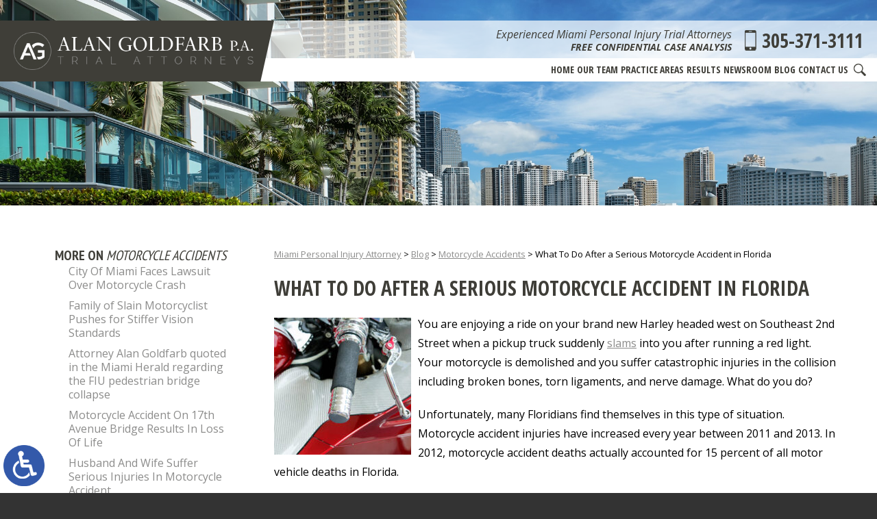

--- FILE ---
content_type: text/html; charset=UTF-8
request_url: https://www.goldfarbpa.com/what-to-do-after-a-serious-motorcycle-accident-in-florida/
body_size: 16627
content:
<!DOCTYPE HTML>
<html class="nojs neutralizer" lang="en">
<head>
	<meta charset="utf-8" />
	<meta http-equiv="X-UA-Compatible" content="IE=edge" />
	<meta id="theViewport" name="viewport" content="width=device-width, initial-scale=1.0">
	<script>
		/*! modernizr 3.6.0 (Custom Build) | MIT *
 * https://modernizr.com/download/?-webp-setclasses !*/
!function(e,n,A){function o(e,n){return typeof e===n}function t(){var e,n,A,t,a,i,l;for(var f in r)if(r.hasOwnProperty(f)){if(e=[],n=r[f],n.name&&(e.push(n.name.toLowerCase()),n.options&&n.options.aliases&&n.options.aliases.length))for(A=0;A<n.options.aliases.length;A++)e.push(n.options.aliases[A].toLowerCase());for(t=o(n.fn,"function")?n.fn():n.fn,a=0;a<e.length;a++)i=e[a],l=i.split("."),1===l.length?Modernizr[l[0]]=t:(!Modernizr[l[0]]||Modernizr[l[0]]instanceof Boolean||(Modernizr[l[0]]=new Boolean(Modernizr[l[0]])),Modernizr[l[0]][l[1]]=t),s.push((t?"":"no-")+l.join("-"))}}function a(e){var n=u.className,A=Modernizr._config.classPrefix||"";if(c&&(n=n.baseVal),Modernizr._config.enableJSClass){var o=new RegExp("(^|\\s)"+A+"no-js(\\s|$)");n=n.replace(o,"$1"+A+"js$2")}Modernizr._config.enableClasses&&(n+=" "+A+e.join(" "+A),c?u.className.baseVal=n:u.className=n)}function i(e,n){if("object"==typeof e)for(var A in e)f(e,A)&&i(A,e[A]);else{e=e.toLowerCase();var o=e.split("."),t=Modernizr[o[0]];if(2==o.length&&(t=t[o[1]]),"undefined"!=typeof t)return Modernizr;n="function"==typeof n?n():n,1==o.length?Modernizr[o[0]]=n:(!Modernizr[o[0]]||Modernizr[o[0]]instanceof Boolean||(Modernizr[o[0]]=new Boolean(Modernizr[o[0]])),Modernizr[o[0]][o[1]]=n),a([(n&&0!=n?"":"no-")+o.join("-")]),Modernizr._trigger(e,n)}return Modernizr}var s=[],r=[],l={_version:"3.6.0",_config:{classPrefix:"",enableClasses:!0,enableJSClass:!0,usePrefixes:!0},_q:[],on:function(e,n){var A=this;setTimeout(function(){n(A[e])},0)},addTest:function(e,n,A){r.push({name:e,fn:n,options:A})},addAsyncTest:function(e){r.push({name:null,fn:e})}},Modernizr=function(){};Modernizr.prototype=l,Modernizr=new Modernizr;var f,u=n.documentElement,c="svg"===u.nodeName.toLowerCase();!function(){var e={}.hasOwnProperty;f=o(e,"undefined")||o(e.call,"undefined")?function(e,n){return n in e&&o(e.constructor.prototype[n],"undefined")}:function(n,A){return e.call(n,A)}}(),l._l={},l.on=function(e,n){this._l[e]||(this._l[e]=[]),this._l[e].push(n),Modernizr.hasOwnProperty(e)&&setTimeout(function(){Modernizr._trigger(e,Modernizr[e])},0)},l._trigger=function(e,n){if(this._l[e]){var A=this._l[e];setTimeout(function(){var e,o;for(e=0;e<A.length;e++)(o=A[e])(n)},0),delete this._l[e]}},Modernizr._q.push(function(){l.addTest=i}),Modernizr.addAsyncTest(function(){function e(e,n,A){function o(n){var o=n&&"load"===n.type?1==t.width:!1,a="webp"===e;i(e,a&&o?new Boolean(o):o),A&&A(n)}var t=new Image;t.onerror=o,t.onload=o,t.src=n}var n=[{uri:"[data-uri]",name:"webp"},{uri:"[data-uri]",name:"webp.alpha"},{uri:"[data-uri]",name:"webp.animation"},{uri:"[data-uri]",name:"webp.lossless"}],A=n.shift();e(A.name,A.uri,function(A){if(A&&"load"===A.type)for(var o=0;o<n.length;o++)e(n[o].name,n[o].uri)})}),t(),a(s),delete l.addTest,delete l.addAsyncTest;for(var p=0;p<Modernizr._q.length;p++)Modernizr._q[p]();e.Modernizr=Modernizr}(window,document);	</script>
	<script>
	!function(){function t(t){function n(){var n;n=90===window.orientation||-90===window.orientation?t[0]:t[1],theViewport.setAttribute("content","width="+n)}theViewport=document.getElementById("theViewport"),n(),window.addEventListener("orientationchange",n)}void 0!==window.orientation&&1024===screen.height&&t([1100,1100])}();</script>
		<link rel="pingback" href="https://www.goldfarbpa.com/xmlrpc.php" />
		<link rel="preload" type="text/css" href="https://www.goldfarbpa.com/wp-content/themes/goldfarb_2019/style.min.css?t=202308" media="all" as="style" />
	<link rel="stylesheet" type="text/css" href="https://www.goldfarbpa.com/wp-content/themes/goldfarb_2019/style.min.css?t=202308" media="all" />
	<link rel="apple-touch-icon" sizes="180x180" href="/apple-touch-icon.png">
	<link rel="icon" type="image/png" sizes="32x32" href="/favicon-32x32.png">
	<link rel="icon" type="image/png" sizes="16x16" href="/favicon-16x16.png">
	<link rel="manifest" href="/site.webmanifest">
	<link rel="mask-icon" href="/safari-pinned-tab.svg" color="#5bbad5">
	<meta name="msapplication-TileColor" content="#da532c">
	<meta name="theme-color" content="#ffffff">
	<title>What To Do After A Serious Motorcycle Accident In Florida | Miami Personal Injury Attorneys</title>
<meta name='robots' content='max-image-preview:large' />
<link rel="alternate" title="oEmbed (JSON)" type="application/json+oembed" href="https://www.goldfarbpa.com/wp-json/oembed/1.0/embed?url=https%3A%2F%2Fwww.goldfarbpa.com%2Fwhat-to-do-after-a-serious-motorcycle-accident-in-florida%2F" />
<link rel="alternate" title="oEmbed (XML)" type="text/xml+oembed" href="https://www.goldfarbpa.com/wp-json/oembed/1.0/embed?url=https%3A%2F%2Fwww.goldfarbpa.com%2Fwhat-to-do-after-a-serious-motorcycle-accident-in-florida%2F&#038;format=xml" />
<style id='wp-img-auto-sizes-contain-inline-css' type='text/css'>
img:is([sizes=auto i],[sizes^="auto," i]){contain-intrinsic-size:3000px 1500px}
/*# sourceURL=wp-img-auto-sizes-contain-inline-css */
</style>
<style id='classic-theme-styles-inline-css' type='text/css'>
/*! This file is auto-generated */
.wp-block-button__link{color:#fff;background-color:#32373c;border-radius:9999px;box-shadow:none;text-decoration:none;padding:calc(.667em + 2px) calc(1.333em + 2px);font-size:1.125em}.wp-block-file__button{background:#32373c;color:#fff;text-decoration:none}
/*# sourceURL=/wp-includes/css/classic-themes.min.css */
</style>
<link rel="EditURI" type="application/rsd+xml" title="RSD" href="https://www.goldfarbpa.com/xmlrpc.php?rsd" />
<link rel="canonical" href="https://www.goldfarbpa.com/what-to-do-after-a-serious-motorcycle-accident-in-florida/" />
<link rel='shortlink' href='https://www.goldfarbpa.com/?p=3139' />
<!-- Global site tag (gtag.js) - Google Analytics -->
<script async src="https://www.googletagmanager.com/gtag/js?id=UA-56616210-1"></script>
<script>
  window.dataLayer = window.dataLayer || [];
  function gtag(){dataLayer.push(arguments);}
  gtag('js', new Date());

  gtag('config', 'UA-56616210-1');
</script>

<meta name="msvalidate.01" content="5EAB83AA00205A57BAEC6276EE4757C4" />

<script type="application/ld+json">
{
	"@context": "https://schema.org",
	"@type": "LegalService",
	"name": "Alan Goldfarb, P.A.",
	"image": "https://www.goldfarbpa.com/wp-content/themes/goldfarb_2019/screenshot.png",
	"@id": "https://www.goldfarbpa.com",
	"url": "https://www.goldfarbpa.com",
	"telephone": "305-371-3111",
	"faxNumber": "305-577-8375",
	"address": {
		"@type": "PostalAddress",
		"streetAddress": "100 Southeast 2nd Street, Suite 4500",
		"addressLocality": "Miami",
		"addressRegion": "FL",
		"postalCode": "33131",
		"addressCountry": "US"
	}
}
</script>

<script type="application/ld+json">
{
  "@context": "http://schema.org",
  "@type": "Product",
  "aggregateRating": {
    "@type": "AggregateRating",
    "ratingValue": "4.8",
    "reviewCount": "59"
  },
  "description": "At Alan Goldfarb, P.A., you will find a team of qualified and experienced Miami personal injury attorneys.",
  "name": "Alan Goldfarb, P.A.",
  "image": "https://www.goldfarbpa.com/wp-content/themes/goldfarb_2019/img/logos/main.png",
  "review": [
    {
      "@type": "Review",
      "author": "Michael Rappaport",
      "datePublished": "2019-02-06",
      "description": "Probably the best PI lawyer in the tri-county area",
      "name": "Best PI Lawyer",
      "reviewRating": {
        "@type": "Rating",
        "bestRating": "5",
        "ratingValue": "5",
        "worstRating": "0"
      }
    }
  ]
}
</script>

	<meta property="og:title" content="What To Do After A Serious Motorcycle Accident In Florida | Miami Personal Injury Attorneys"/>
	<meta property="og:description" content="Contact the Alan Goldfarb, P.A. team of experienced Miami motorcycle accident lawyers for help with your case." />
	<meta property="og:url" content="https://www.goldfarbpa.com/what-to-do-after-a-serious-motorcycle-accident-in-florida/"/>
	<meta property="og:image" content="https://www.goldfarbpa.com/wp-content/uploads/2017/07/Motorcycle1-200x200.jpg?t=1768149148" />
	<meta property="og:type" content="article" />
	<meta property="og:site_name" content="Alan Goldfarb, P.A." />
		<meta name="description" content="Contact the Alan Goldfarb, P.A. team of experienced Miami motorcycle accident lawyers for help with your case." />
<script type="text/javascript">
(function(url){
	if(/(?:Chrome\/26\.0\.1410\.63 Safari\/537\.31|WordfenceTestMonBot)/.test(navigator.userAgent)){ return; }
	var addEvent = function(evt, handler) {
		if (window.addEventListener) {
			document.addEventListener(evt, handler, false);
		} else if (window.attachEvent) {
			document.attachEvent('on' + evt, handler);
		}
	};
	var removeEvent = function(evt, handler) {
		if (window.removeEventListener) {
			document.removeEventListener(evt, handler, false);
		} else if (window.detachEvent) {
			document.detachEvent('on' + evt, handler);
		}
	};
	var evts = 'contextmenu dblclick drag dragend dragenter dragleave dragover dragstart drop keydown keypress keyup mousedown mousemove mouseout mouseover mouseup mousewheel scroll'.split(' ');
	var logHuman = function() {
		if (window.wfLogHumanRan) { return; }
		window.wfLogHumanRan = true;
		var wfscr = document.createElement('script');
		wfscr.type = 'text/javascript';
		wfscr.async = true;
		wfscr.src = url + '&r=' + Math.random();
		(document.getElementsByTagName('head')[0]||document.getElementsByTagName('body')[0]).appendChild(wfscr);
		for (var i = 0; i < evts.length; i++) {
			removeEvent(evts[i], logHuman);
		}
	};
	for (var i = 0; i < evts.length; i++) {
		addEvent(evts[i], logHuman);
	}
})('//www.goldfarbpa.com/?wordfence_lh=1&hid=969AFDC9FDD1ED389EE4C91CC5F1A069');
</script><style id='global-styles-inline-css' type='text/css'>
:root{--wp--preset--aspect-ratio--square: 1;--wp--preset--aspect-ratio--4-3: 4/3;--wp--preset--aspect-ratio--3-4: 3/4;--wp--preset--aspect-ratio--3-2: 3/2;--wp--preset--aspect-ratio--2-3: 2/3;--wp--preset--aspect-ratio--16-9: 16/9;--wp--preset--aspect-ratio--9-16: 9/16;--wp--preset--color--black: #000000;--wp--preset--color--cyan-bluish-gray: #abb8c3;--wp--preset--color--white: #ffffff;--wp--preset--color--pale-pink: #f78da7;--wp--preset--color--vivid-red: #cf2e2e;--wp--preset--color--luminous-vivid-orange: #ff6900;--wp--preset--color--luminous-vivid-amber: #fcb900;--wp--preset--color--light-green-cyan: #7bdcb5;--wp--preset--color--vivid-green-cyan: #00d084;--wp--preset--color--pale-cyan-blue: #8ed1fc;--wp--preset--color--vivid-cyan-blue: #0693e3;--wp--preset--color--vivid-purple: #9b51e0;--wp--preset--gradient--vivid-cyan-blue-to-vivid-purple: linear-gradient(135deg,rgb(6,147,227) 0%,rgb(155,81,224) 100%);--wp--preset--gradient--light-green-cyan-to-vivid-green-cyan: linear-gradient(135deg,rgb(122,220,180) 0%,rgb(0,208,130) 100%);--wp--preset--gradient--luminous-vivid-amber-to-luminous-vivid-orange: linear-gradient(135deg,rgb(252,185,0) 0%,rgb(255,105,0) 100%);--wp--preset--gradient--luminous-vivid-orange-to-vivid-red: linear-gradient(135deg,rgb(255,105,0) 0%,rgb(207,46,46) 100%);--wp--preset--gradient--very-light-gray-to-cyan-bluish-gray: linear-gradient(135deg,rgb(238,238,238) 0%,rgb(169,184,195) 100%);--wp--preset--gradient--cool-to-warm-spectrum: linear-gradient(135deg,rgb(74,234,220) 0%,rgb(151,120,209) 20%,rgb(207,42,186) 40%,rgb(238,44,130) 60%,rgb(251,105,98) 80%,rgb(254,248,76) 100%);--wp--preset--gradient--blush-light-purple: linear-gradient(135deg,rgb(255,206,236) 0%,rgb(152,150,240) 100%);--wp--preset--gradient--blush-bordeaux: linear-gradient(135deg,rgb(254,205,165) 0%,rgb(254,45,45) 50%,rgb(107,0,62) 100%);--wp--preset--gradient--luminous-dusk: linear-gradient(135deg,rgb(255,203,112) 0%,rgb(199,81,192) 50%,rgb(65,88,208) 100%);--wp--preset--gradient--pale-ocean: linear-gradient(135deg,rgb(255,245,203) 0%,rgb(182,227,212) 50%,rgb(51,167,181) 100%);--wp--preset--gradient--electric-grass: linear-gradient(135deg,rgb(202,248,128) 0%,rgb(113,206,126) 100%);--wp--preset--gradient--midnight: linear-gradient(135deg,rgb(2,3,129) 0%,rgb(40,116,252) 100%);--wp--preset--font-size--small: 13px;--wp--preset--font-size--medium: 20px;--wp--preset--font-size--large: 36px;--wp--preset--font-size--x-large: 42px;--wp--preset--spacing--20: 0.44rem;--wp--preset--spacing--30: 0.67rem;--wp--preset--spacing--40: 1rem;--wp--preset--spacing--50: 1.5rem;--wp--preset--spacing--60: 2.25rem;--wp--preset--spacing--70: 3.38rem;--wp--preset--spacing--80: 5.06rem;--wp--preset--shadow--natural: 6px 6px 9px rgba(0, 0, 0, 0.2);--wp--preset--shadow--deep: 12px 12px 50px rgba(0, 0, 0, 0.4);--wp--preset--shadow--sharp: 6px 6px 0px rgba(0, 0, 0, 0.2);--wp--preset--shadow--outlined: 6px 6px 0px -3px rgb(255, 255, 255), 6px 6px rgb(0, 0, 0);--wp--preset--shadow--crisp: 6px 6px 0px rgb(0, 0, 0);}:where(.is-layout-flex){gap: 0.5em;}:where(.is-layout-grid){gap: 0.5em;}body .is-layout-flex{display: flex;}.is-layout-flex{flex-wrap: wrap;align-items: center;}.is-layout-flex > :is(*, div){margin: 0;}body .is-layout-grid{display: grid;}.is-layout-grid > :is(*, div){margin: 0;}:where(.wp-block-columns.is-layout-flex){gap: 2em;}:where(.wp-block-columns.is-layout-grid){gap: 2em;}:where(.wp-block-post-template.is-layout-flex){gap: 1.25em;}:where(.wp-block-post-template.is-layout-grid){gap: 1.25em;}.has-black-color{color: var(--wp--preset--color--black) !important;}.has-cyan-bluish-gray-color{color: var(--wp--preset--color--cyan-bluish-gray) !important;}.has-white-color{color: var(--wp--preset--color--white) !important;}.has-pale-pink-color{color: var(--wp--preset--color--pale-pink) !important;}.has-vivid-red-color{color: var(--wp--preset--color--vivid-red) !important;}.has-luminous-vivid-orange-color{color: var(--wp--preset--color--luminous-vivid-orange) !important;}.has-luminous-vivid-amber-color{color: var(--wp--preset--color--luminous-vivid-amber) !important;}.has-light-green-cyan-color{color: var(--wp--preset--color--light-green-cyan) !important;}.has-vivid-green-cyan-color{color: var(--wp--preset--color--vivid-green-cyan) !important;}.has-pale-cyan-blue-color{color: var(--wp--preset--color--pale-cyan-blue) !important;}.has-vivid-cyan-blue-color{color: var(--wp--preset--color--vivid-cyan-blue) !important;}.has-vivid-purple-color{color: var(--wp--preset--color--vivid-purple) !important;}.has-black-background-color{background-color: var(--wp--preset--color--black) !important;}.has-cyan-bluish-gray-background-color{background-color: var(--wp--preset--color--cyan-bluish-gray) !important;}.has-white-background-color{background-color: var(--wp--preset--color--white) !important;}.has-pale-pink-background-color{background-color: var(--wp--preset--color--pale-pink) !important;}.has-vivid-red-background-color{background-color: var(--wp--preset--color--vivid-red) !important;}.has-luminous-vivid-orange-background-color{background-color: var(--wp--preset--color--luminous-vivid-orange) !important;}.has-luminous-vivid-amber-background-color{background-color: var(--wp--preset--color--luminous-vivid-amber) !important;}.has-light-green-cyan-background-color{background-color: var(--wp--preset--color--light-green-cyan) !important;}.has-vivid-green-cyan-background-color{background-color: var(--wp--preset--color--vivid-green-cyan) !important;}.has-pale-cyan-blue-background-color{background-color: var(--wp--preset--color--pale-cyan-blue) !important;}.has-vivid-cyan-blue-background-color{background-color: var(--wp--preset--color--vivid-cyan-blue) !important;}.has-vivid-purple-background-color{background-color: var(--wp--preset--color--vivid-purple) !important;}.has-black-border-color{border-color: var(--wp--preset--color--black) !important;}.has-cyan-bluish-gray-border-color{border-color: var(--wp--preset--color--cyan-bluish-gray) !important;}.has-white-border-color{border-color: var(--wp--preset--color--white) !important;}.has-pale-pink-border-color{border-color: var(--wp--preset--color--pale-pink) !important;}.has-vivid-red-border-color{border-color: var(--wp--preset--color--vivid-red) !important;}.has-luminous-vivid-orange-border-color{border-color: var(--wp--preset--color--luminous-vivid-orange) !important;}.has-luminous-vivid-amber-border-color{border-color: var(--wp--preset--color--luminous-vivid-amber) !important;}.has-light-green-cyan-border-color{border-color: var(--wp--preset--color--light-green-cyan) !important;}.has-vivid-green-cyan-border-color{border-color: var(--wp--preset--color--vivid-green-cyan) !important;}.has-pale-cyan-blue-border-color{border-color: var(--wp--preset--color--pale-cyan-blue) !important;}.has-vivid-cyan-blue-border-color{border-color: var(--wp--preset--color--vivid-cyan-blue) !important;}.has-vivid-purple-border-color{border-color: var(--wp--preset--color--vivid-purple) !important;}.has-vivid-cyan-blue-to-vivid-purple-gradient-background{background: var(--wp--preset--gradient--vivid-cyan-blue-to-vivid-purple) !important;}.has-light-green-cyan-to-vivid-green-cyan-gradient-background{background: var(--wp--preset--gradient--light-green-cyan-to-vivid-green-cyan) !important;}.has-luminous-vivid-amber-to-luminous-vivid-orange-gradient-background{background: var(--wp--preset--gradient--luminous-vivid-amber-to-luminous-vivid-orange) !important;}.has-luminous-vivid-orange-to-vivid-red-gradient-background{background: var(--wp--preset--gradient--luminous-vivid-orange-to-vivid-red) !important;}.has-very-light-gray-to-cyan-bluish-gray-gradient-background{background: var(--wp--preset--gradient--very-light-gray-to-cyan-bluish-gray) !important;}.has-cool-to-warm-spectrum-gradient-background{background: var(--wp--preset--gradient--cool-to-warm-spectrum) !important;}.has-blush-light-purple-gradient-background{background: var(--wp--preset--gradient--blush-light-purple) !important;}.has-blush-bordeaux-gradient-background{background: var(--wp--preset--gradient--blush-bordeaux) !important;}.has-luminous-dusk-gradient-background{background: var(--wp--preset--gradient--luminous-dusk) !important;}.has-pale-ocean-gradient-background{background: var(--wp--preset--gradient--pale-ocean) !important;}.has-electric-grass-gradient-background{background: var(--wp--preset--gradient--electric-grass) !important;}.has-midnight-gradient-background{background: var(--wp--preset--gradient--midnight) !important;}.has-small-font-size{font-size: var(--wp--preset--font-size--small) !important;}.has-medium-font-size{font-size: var(--wp--preset--font-size--medium) !important;}.has-large-font-size{font-size: var(--wp--preset--font-size--large) !important;}.has-x-large-font-size{font-size: var(--wp--preset--font-size--x-large) !important;}
/*# sourceURL=global-styles-inline-css */
</style>
<meta name="generator" content="WP Rocket 3.20.3" data-wpr-features="wpr_desktop" /></head>
<body class="wp-singular post-template-default single single-post postid-3139 single-format-standard wp-theme-universal_mm wp-child-theme-goldfarb_2019 mob_menu delayLoad">


<a href="https://www.goldfarbpa.com/what-to-do-after-a-serious-motorcycle-accident-in-florida/?enable_wcag=1" class="adaBtn" title="Switch to ADA Accessible Theme"><img width="93" height="187" src="https://www.goldfarbpa.com/wp-content/themes/goldfarb_2019/img/ada-icon.png" alt="Switch to ADA Accessible Theme"></a>
<div id="wrapper">
<a id="closeMenu" class="menuToggle" href="#">Close Menu</a>
<div id="menuWall" class="menuToggle"></div>
<div id="mmiWrapper"><ul id="mobMenuItems">
	<li id="mm1" class="mmi"><a href="/">Home</a></li>
	<li id="mm2" class="mmi"><a href="tel:+13053713111">Call</a></li>
	<li id="mm3" class="mmi"><a href="/contact-us/" rel="nofollow">Email</a></li>
	<li id="mm5" class="mmi"><a class="menuToggle" href="#">Search</a></li>
	<li id="mm6" class="menuToggle mmi"><a href="#">Menu</a></li>
</ul></div>
<div class="phSearchWrap">
	<a class="phsClose">+</a>
	<div class="phsBox">
		<form id="phsForm" action="/" method="get">
			<label for="phsInput">Search</label>
			<input type="text" name="s" id="phsInput" value=" " />
			<input type="submit" id="phsSubmit" value=" " />
		</form>
	</div>
</div>
<div id="persistentHeader">
	<div id="mhWrapper"><header id="mainHeader">
	<a id="logo-main"><img width="506" height="79" src="https://www.goldfarbpa.com/wp-content/themes/goldfarb_2019/img/logos/main.png" alt="Miami Personal Injury Attorney" /></a>
	<div class="mhRight">
		<div class="mhrTop">
			<div class="mhExtras">
				<span class="mhTitle noSticky">Experienced Miami Personal Injury Trial Attorneys</span>
				<span class="mhCTA noSticky">Free Confidential Case Analysis</span>
			</div>
			<a class="mhPhone" href="tel:+13053713111">305-371-3111</a>
		</div>
		<nav id="mainMenu" class="mm_mob">
			<div id="mblSearchCont">
				<form id="mblSearch" method="get" action="/">
					<input type="text" id="mblsInput" name="s" placeholder="Enter Search Terms" />
					<input type="submit" id="mblsSubmit" value="Submit" />
				</form>
			</div>
			<ul>
			<li id="menu-item-5186" class="menu-item menu-item-type-post_type menu-item-object-page menu-item-home menu-item-5186"><a href="https://www.goldfarbpa.com/">Home</a></li>
<li id="menu-item-5121" class="menu-item menu-item-type-post_type menu-item-object-page menu-item-5121"><a rel="nofollow" href="https://www.goldfarbpa.com/attorney-profiles/">Our Team</a></li>
<li id="menu-item-8105" class="menu-item menu-item-type-post_type menu-item-object-page menu-item-has-children menu-item-8105"><a href="https://www.goldfarbpa.com/miami-personal-injury-attorney/">Practice Areas</a>
<ul class="sub-menu">
	<li id="menu-item-5163" class="menu-item menu-item-type-post_type menu-item-object-page menu-item-has-children menu-item-5163"><a href="https://www.goldfarbpa.com/miami-personal-injury-attorney/">Personal Injury</a>
	<ul class="sub-menu">
		<li id="menu-item-5125" class="menu-item menu-item-type-post_type menu-item-object-page menu-item-5125"><a href="https://www.goldfarbpa.com/miami-personal-injury-attorney/amputations/">Amputation</a></li>
		<li id="menu-item-5147" class="menu-item menu-item-type-post_type menu-item-object-page menu-item-5147"><a href="https://www.goldfarbpa.com/miami-personal-injury-attorney/bar-fights-assault-victims/">Assault &#038; Bar Fights</a></li>
		<li id="menu-item-5149" class="menu-item menu-item-type-post_type menu-item-object-page menu-item-5149"><a href="https://www.goldfarbpa.com/miami-personal-injury-attorney/automotive-product-liability/">Automotive Product Defects</a></li>
		<li id="menu-item-5152" class="menu-item menu-item-type-post_type menu-item-object-page menu-item-5152"><a href="https://www.goldfarbpa.com/miami-personal-injury-attorney/boating-accidents/">Boat Accidents</a></li>
		<li id="menu-item-5123" class="menu-item menu-item-type-post_type menu-item-object-page menu-item-5123"><a href="https://www.goldfarbpa.com/miami-personal-injury-attorney/burn-injuries/">Burn Injuries</a></li>
		<li id="menu-item-5126" class="menu-item menu-item-type-post_type menu-item-object-page menu-item-5126"><a href="https://www.goldfarbpa.com/miami-personal-injury-attorney/car-accidents/">Car Accidents</a></li>
		<li id="menu-item-5151" class="menu-item menu-item-type-post_type menu-item-object-page menu-item-5151"><a href="https://www.goldfarbpa.com/miami-personal-injury-attorney/cruise-ship-accidents/">Cruise Ship Accidents</a></li>
		<li id="menu-item-5127" class="menu-item menu-item-type-post_type menu-item-object-page menu-item-5127"><a href="https://www.goldfarbpa.com/miami-personal-injury-attorney/distracted-driving/">Distracted Driving Accidents</a></li>
		<li id="menu-item-5154" class="menu-item menu-item-type-post_type menu-item-object-page menu-item-5154"><a href="https://www.goldfarbpa.com/miami-personal-injury-attorney/elder-nursing-home-abuse/">Elder &#038; Nursing Home Abuse</a></li>
		<li id="menu-item-5153" class="menu-item menu-item-type-post_type menu-item-object-page menu-item-5153"><a href="https://www.goldfarbpa.com/miami-personal-injury-attorney/jet-ski-accidents/">Jet Ski Accidents</a></li>
		<li id="menu-item-5150" class="menu-item menu-item-type-post_type menu-item-object-page menu-item-5150"><a href="https://www.goldfarbpa.com/miami-personal-injury-attorney/mass-transit-accidents/">Mass Transit Accidents</a></li>
		<li id="menu-item-5146" class="menu-item menu-item-type-post_type menu-item-object-page menu-item-5146"><a href="https://www.goldfarbpa.com/miami-personal-injury-attorney/negligent-security/">Negligent Security</a></li>
		<li id="menu-item-5145" class="menu-item menu-item-type-post_type menu-item-object-page menu-item-5145"><a href="https://www.goldfarbpa.com/miami-personal-injury-attorney/premises-liability/">Premises Liability</a></li>
		<li id="menu-item-5148" class="menu-item menu-item-type-post_type menu-item-object-page menu-item-5148"><a href="https://www.goldfarbpa.com/miami-personal-injury-attorney/product-liability/">Product Liability</a></li>
		<li id="menu-item-5124" class="menu-item menu-item-type-post_type menu-item-object-page menu-item-5124"><a href="https://www.goldfarbpa.com/miami-personal-injury-attorney/spinal-cord-injuries/">Spine Injuries</a></li>
		<li id="menu-item-5165" class="menu-item menu-item-type-post_type menu-item-object-page menu-item-5165"><a href="https://www.goldfarbpa.com/miami-personal-injury-attorney/traumatic-brain-injuries/">Traumatic Brain Injuries</a></li>
		<li id="menu-item-5155" class="menu-item menu-item-type-post_type menu-item-object-page menu-item-5155"><a href="https://www.goldfarbpa.com/miami-personal-injury-attorney/toxic-tort/">Toxic Tort</a></li>
		<li id="menu-item-5129" class="menu-item menu-item-type-post_type menu-item-object-page menu-item-5129"><a href="https://www.goldfarbpa.com/miami-personal-injury-attorney/truck-accidents/">Truck Accidents</a></li>
		<li id="menu-item-5128" class="menu-item menu-item-type-post_type menu-item-object-page menu-item-5128"><a href="https://www.goldfarbpa.com/miami-personal-injury-attorney/uninsured-motorists/">Uninsured Motorist Accidents</a></li>
		<li id="menu-item-5122" class="menu-item menu-item-type-post_type menu-item-object-page menu-item-5122"><a href="https://www.goldfarbpa.com/miami-personal-injury-attorney/wrongful-death/">Wrongful Death</a></li>
	</ul>
</li>
	<li id="menu-item-5130" class="menu-item menu-item-type-post_type menu-item-object-page menu-item-has-children menu-item-5130"><a href="https://www.goldfarbpa.com/miami-medical-malpractice-attorney/">Medical Malpractice</a>
	<ul class="sub-menu">
		<li id="menu-item-5136" class="menu-item menu-item-type-post_type menu-item-object-page menu-item-5136"><a href="https://www.goldfarbpa.com/miami-medical-malpractice-attorney/anesthesia-errors/">Anesthesia Errors</a></li>
		<li id="menu-item-5131" class="menu-item menu-item-type-post_type menu-item-object-page menu-item-5131"><a href="https://www.goldfarbpa.com/miami-medical-malpractice-attorney/birth-injury/">Birth Injuries</a></li>
		<li id="menu-item-5135" class="menu-item menu-item-type-post_type menu-item-object-page menu-item-5135"><a href="https://www.goldfarbpa.com/miami-medical-malpractice-attorney/injuries-to-birth-mothers/">Birth Mother Injury</a></li>
		<li id="menu-item-5132" class="menu-item menu-item-type-post_type menu-item-object-page menu-item-5132"><a href="https://www.goldfarbpa.com/miami-medical-malpractice-attorney/birth-trauma/">Birth Trauma</a></li>
		<li id="menu-item-5133" class="menu-item menu-item-type-post_type menu-item-object-page menu-item-5133"><a href="https://www.goldfarbpa.com/miami-medical-malpractice-attorney/cerebral-palsy/">Cerebral Palsy</a></li>
		<li id="menu-item-5137" class="menu-item menu-item-type-post_type menu-item-object-page menu-item-5137"><a href="https://www.goldfarbpa.com/miami-medical-malpractice-attorney/emergency-room-errors/">Emergency Room Malpractice</a></li>
		<li id="menu-item-5138" class="menu-item menu-item-type-post_type menu-item-object-page menu-item-5138"><a href="https://www.goldfarbpa.com/miami-medical-malpractice-attorney/infections/">Infection After Surgery</a></li>
		<li id="menu-item-5134" class="menu-item menu-item-type-post_type menu-item-object-page menu-item-5134"><a href="https://www.goldfarbpa.com/miami-medical-malpractice-attorney/shoulder-dystocia/">Shoulder Dystocia</a></li>
		<li id="menu-item-5139" class="menu-item menu-item-type-post_type menu-item-object-page menu-item-5139"><a href="https://www.goldfarbpa.com/miami-medical-malpractice-attorney/surgery-prescription-drug-errors/">Prescription Drug &#038; Surgical Errors</a></li>
		<li id="menu-item-5162" class="menu-item menu-item-type-post_type menu-item-object-page menu-item-5162"><a href="https://www.goldfarbpa.com/miami-medical-malpractice-attorney/zofran/">Zofran</a></li>
	</ul>
</li>
	<li id="menu-item-5140" class="menu-item menu-item-type-post_type menu-item-object-page menu-item-has-children menu-item-5140"><a href="https://www.goldfarbpa.com/miami-personal-injury-attorney/construction-accidents/">Construction Accidents</a>
	<ul class="sub-menu">
		<li id="menu-item-5143" class="menu-item menu-item-type-post_type menu-item-object-page menu-item-5143"><a href="https://www.goldfarbpa.com/miami-personal-injury-attorney/construction-accidents/crane-accidents/">Crane Accidents</a></li>
		<li id="menu-item-5142" class="menu-item menu-item-type-post_type menu-item-object-page menu-item-5142"><a href="https://www.goldfarbpa.com/miami-personal-injury-attorney/construction-accidents/electrocution-fire-explosion/">Electrocution &#038; Explosion Accidents</a></li>
		<li id="menu-item-5141" class="menu-item menu-item-type-post_type menu-item-object-page menu-item-5141"><a href="https://www.goldfarbpa.com/miami-personal-injury-attorney/construction-accidents/scaffold-ladder-roof-accident/">Scaffold, Ladder &#038; Roof Accidents</a></li>
		<li id="menu-item-5144" class="menu-item menu-item-type-post_type menu-item-object-page menu-item-5144"><a href="https://www.goldfarbpa.com/miami-personal-injury-attorney/construction-accidents/trenching-excavation-accidents/">Trench &#038; Excavation Accidents</a></li>
	</ul>
</li>
</ul>
</li>
<li id="menu-item-5156" class="menu-item menu-item-type-post_type menu-item-object-page menu-item-5156"><a rel="nofollow" href="https://www.goldfarbpa.com/verdicts-and-settlements/">Results</a></li>
<li id="menu-item-5167" class="menu-item menu-item-type-post_type menu-item-object-page menu-item-5167"><a rel="nofollow" href="https://www.goldfarbpa.com/newsroom/">Newsroom</a></li>
<li id="menu-item-5166" class="menu-item menu-item-type-post_type menu-item-object-page current_page_parent menu-item-5166"><a href="https://www.goldfarbpa.com/blog/">Blog</a></li>
<li id="menu-item-5190" class="menu-item menu-item-type-post_type menu-item-object-page menu-item-5190"><a rel="nofollow" href="https://www.goldfarbpa.com/contact-us/">Contact Us</a></li>
				<li class="phSearch"><a href="#"><img width="30" height="30" src="https://www.goldfarbpa.com/wp-content/themes/goldfarb_2019/img/header/search.png" alt="Search" title="Search"></a></li>
			</ul>
		</nav>
	</div>
</header></div>
</div><!-- persistentHeader -->
<div id="subslide3" class="subslide"></div>
<div id="caWrap">
	<div id="contentArea">
	<article id="mainContent" class="article">
		<div id='crumbs'><a class='breadcrumb_home' href='https://www.goldfarbpa.com'>Miami Personal Injury Attorney</a> >  <a href='https://www.goldfarbpa.com/blog/'>Blog</a> > <a href='https://www.goldfarbpa.com/category/motorcycle-accidents/'>Motorcycle Accidents</a> > <span class='current'>What To Do After a Serious Motorcycle Accident in Florida</span></div>		<h1>What To Do After a Serious Motorcycle Accident in Florida</h1>
		<img decoding="async" width="200" height="200" src="https://www.goldfarbpa.com/wp-content/uploads/2017/07/Motorcycle1-200x200.jpg" class="postThumbSingle wp-post-image" alt="Motorcycle1" srcset="https://www.goldfarbpa.com/wp-content/uploads/2017/07/Motorcycle1-200x200.jpg 200w, https://www.goldfarbpa.com/wp-content/uploads/2017/07/Motorcycle1-150x150.jpg 150w" sizes="(max-width: 200px) 100vw, 200px" loading="eager" title="Motorcycle1" /><p>You are enjoying a ride on your brand new Harley headed west on Southeast 2nd Street when a pickup truck suddenly <a href="/miami-personal-injury-attorney/car-accidents/">slams</a> into you after running a red light. Your motorcycle is demolished and you suffer catastrophic injuries in the collision including broken bones, torn ligaments, and nerve damage. What do you do?</p>
<p>Unfortunately, many Floridians find themselves in this type of situation. Motorcycle accident injuries have increased every year between 2011 and 2013. In 2012, motorcycle accident deaths actually accounted for 15 percent of all motor vehicle deaths in Florida.</p>
<p><strong>What To Do After a Motorcycle Accident</strong></p>
<p>If you were seriously injured in a collision, you need to take some important steps to ensure vital evidence is preserved thereby strengthening your personal injury claim against the at-fault driver. If you are physically able, call the police and make sure a police report is filed. If possible, take photos of your motorcycle and your injuries. Also, get the at-fault driver’s name and auto insurance information. Seek medical treatment right away and keep all documents and invoices from your treatment since it could be used as evidence in a motorcycle accident injury case.</p>
<p><strong>Pursuing Financial Restitution for Your Harms and Losses Stemming from a Motorcycle Accident</strong></p>
<p>If you file a personal injury claim against the reckless driver, you may be able to pursue an array of economic and non-economic damages that are intended to make you whole.</p>
<p>Economic damages include medical expenses, lost wages while unable to work, and diminished earning capacity if you suffered a permanent injury that will prevent you from returning to work.  Economic damages are fairly straightforward to calculate since you generally tabulate invoices and bills for all costs you incurred.</p>
<p>Non-economic damages are more difficult to calculate because they cover those intangible harms and losses. These damages are often referred to as “pain and suffering.” They include the mental and emotional trauma stemming from the accident including anxiety, anguish, fear, and diminished quality of life.</p>
<p><strong>Recovering Damages Requires Proof of Negligence</strong></p>
<p>In a personal injury claim, the injured party carries the evidentiary burden of establishing that the defendant was negligent and that negligence proximately caused your injuries. In a motorcycle accident case, this generally includes showing the defendant breached a duty of care. For example, if the driver of a sedan, SUV, or pickup truck was intoxicated, speeding, or texting on their phone and wound up hitting you, then this is a breach of their duty to operate their vehicle in a safe manner. Once you establish that a breach of duty occurred, you then need to show proximate causation and actual damages (e.g., the aforementioned medical bills, lost wages, pain and suffering, etc.).</p>
<p><strong>Speak to an Experienced Miami Motorcycle Accident Lawyer Today</strong></p>
<p>As you can see, pursuing damages through a motorcycle accident injury claim requires collecting evidence, investigating the accident, and persuading a judge or jury to side in your favor. This is why you need to contact <a href="/">Alan Goldfarb, P.A.</a> to discuss your potential case. Our team of experienced Miami motorcycle accident lawyers are here to help.</p>
<p>Resources:</p>
<p>orlandosentinel.com/news/traffic/os-motorcycle-deaths-bike-week-20170311-story.html</p>
<p>wctv.tv/home/headlines/Florida-1-for-Motorcycle-Fatalities-370981991.html</p>
			<div class='shareThisWrapper '>
				<a target='_blank' class='dskSharingIcon dskSharingIcon_facebook' data-url='https://social.milemarkmedia.com/?site=fb&u=https%3A%2F%2Fwww.goldfarbpa.com%2Fwhat-to-do-after-a-serious-motorcycle-accident-in-florida%2F'><img decoding="async" width="64" height="16" alt="Facebook" title="Facebook" src="https://d78c52a599aaa8c95ebc-9d8e71b4cb418bfe1b178f82d9996947.ssl.cf1.rackcdn.com/dsk_sharing/icons/ftlg_16.png"></a>
				<a target='_blank' class='dskSharingIcon dskSharingIcon_twitter' data-url='https://social.milemarkmedia.com/?site=tw&u=https%3A%2F%2Fwww.goldfarbpa.com%2Fwhat-to-do-after-a-serious-motorcycle-accident-in-florida%2F'><img decoding="async" width="64" height="16" alt="Twitter" title="Twitter" src="https://d78c52a599aaa8c95ebc-9d8e71b4cb418bfe1b178f82d9996947.ssl.cf1.rackcdn.com/dsk_sharing/icons/ftlg_16.png"></a>
				<a target='_blank' class='dskSharingIcon dskSharingIcon_linkedin' data-url='https://social.milemarkmedia.com/?site=li&u=https%3A%2F%2Fwww.goldfarbpa.com%2Fwhat-to-do-after-a-serious-motorcycle-accident-in-florida%2F'><img decoding="async" width="64" height="16" alt="LinkedIn" title="LinkedIn" src="https://d78c52a599aaa8c95ebc-9d8e71b4cb418bfe1b178f82d9996947.ssl.cf1.rackcdn.com/dsk_sharing/icons/ftlg_16.png"></a>
			</div>		
		<div class="entry-meta">
			<span class="meta-prep meta-prep-author">By </span>
			<span class="author vcard">Alan Goldfarb, P.A.</span>
			<span class="meta-sep"> | </span>
			<span class="meta-prep meta-prep-entry-date">Posted on </span>
			<span class="entry-date"><abbr class="published" title="2017-07-26T06:15:27-0700">July 26, 2017</abbr></span>
		<span class="tag-links"><span class="entry-utility-prep entry-utility-prep-tag-links">Tags: </span><a href="/tag/florida-motorcycle-accidents-and-injuries">Florida Motorcycle Accidents and Injuries</a>, <a href="/tag/miami-personal-injury-attorney">Miami Personal Injury Attorney</a>, <a href="/tag/miami-personal-injury-attorneys">Miami Personal Injury Attorneys</a> </span>		</div>
			<div id="pagination-single">
			<div class="pag-single-prev">&laquo; <a href="https://www.goldfarbpa.com/getting-prepared-for-your-deposition-in-a-personal-injury-case/" rel="prev">Getting Prepared for Your Deposition in a Personal Injury Case</a></div>
			<div class="pag-single-next"><a href="https://www.goldfarbpa.com/wrong-way-driver-causes-major-damage-on-interstate-95/" rel="next">Wrong-Way Driver Causes Major Damage on Interstate 95</a> &raquo;</div>
		</div><!-- #nav-above -->


	</article>
	<div id="sidebar" class="sidebar">
    <section class="blog-sidebar">
		<h2>More on <em>Motorcycle Accidents</em></h2><ul class='sbRecentPostsList'><li><a href='https://www.goldfarbpa.com/city-of-miami-faces-lawsuit-over-motorcycle-crash/'>City Of Miami Faces Lawsuit Over Motorcycle Crash</a></li><li><a href='https://www.goldfarbpa.com/family-of-slain-motorcyclist-pushes-for-stiffer-vision-standards/'>Family of Slain Motorcyclist Pushes for Stiffer Vision Standards</a></li><li><a href='https://www.goldfarbpa.com/attorney-alan-goldfarb-quoted-in-the-miami-herald-there-are-so-many-questions-that-i-have-just-from-my-construction-knowledge-said-miami-civil-lawyer-alan-goldfarb-who-has-handl/'>Attorney Alan Goldfarb quoted in the Miami Herald regarding the FIU pedestrian bridge collapse</a></li><li><a href='https://www.goldfarbpa.com/motorcycle-accident-on-17th-avenue-bridge-results-in-loss-of-life/'>Motorcycle Accident On 17th Avenue Bridge Results In Loss Of Life</a></li><li><a href='https://www.goldfarbpa.com/husband-and-wife-suffer-serious-injuries-in-motorcycle-accident/'>Husband And Wife Suffer Serious Injuries In Motorcycle Accident</a></li></ul>        <h2>Archives</h2>
        <ul>
            	<li><a href='https://www.goldfarbpa.com/2023/04/'>April 2023</a></li>
	<li><a href='https://www.goldfarbpa.com/2023/03/'>March 2023</a></li>
	<li><a href='https://www.goldfarbpa.com/2023/02/'>February 2023</a></li>
	<li><a href='https://www.goldfarbpa.com/2023/01/'>January 2023</a></li>
	<li><a href='https://www.goldfarbpa.com/2022/12/'>December 2022</a></li>
        </ul>
        <h2>Categories</h2>
        <ul>
            	<li class="cat-item cat-item-19"><a href="https://www.goldfarbpa.com/category/accidents/">Accidents</a>
</li>
	<li class="cat-item cat-item-156"><a href="https://www.goldfarbpa.com/category/amusement-park-injuries/">Amusement Park Injuries</a>
</li>
	<li class="cat-item cat-item-2"><a href="https://www.goldfarbpa.com/category/auto-accidents/">Auto Accidents</a>
</li>
	<li class="cat-item cat-item-192"><a href="https://www.goldfarbpa.com/category/aviation-accidents/">Aviation Accidents</a>
</li>
	<li class="cat-item cat-item-628"><a href="https://www.goldfarbpa.com/category/bar-fights/">Bar Fights</a>
</li>
	<li class="cat-item cat-item-338"><a href="https://www.goldfarbpa.com/category/bicycle-accidents/">Bicycle Accidents</a>
</li>
	<li class="cat-item cat-item-393"><a href="https://www.goldfarbpa.com/category/birth-injuries/">Birth Injuries</a>
</li>
	<li class="cat-item cat-item-97"><a href="https://www.goldfarbpa.com/category/boating-accidents/">Boating Accidents</a>
</li>
	<li class="cat-item cat-item-647"><a href="https://www.goldfarbpa.com/category/bridge-collapse/">Bridge Collapse</a>
</li>
	<li class="cat-item cat-item-356"><a href="https://www.goldfarbpa.com/category/burn-injuries/">Burn Injuries</a>
</li>
	<li class="cat-item cat-item-148"><a href="https://www.goldfarbpa.com/category/bus-accidents/">Bus Accidents</a>
</li>
	<li class="cat-item cat-item-138"><a href="https://www.goldfarbpa.com/category/business-litigation/">Business Litigation</a>
</li>
	<li class="cat-item cat-item-3"><a href="https://www.goldfarbpa.com/category/car-accidents/">Car Accidents</a>
</li>
	<li class="cat-item cat-item-73"><a href="https://www.goldfarbpa.com/category/catastrophic-injury/">Catastrophic Injury</a>
</li>
	<li class="cat-item cat-item-139"><a href="https://www.goldfarbpa.com/category/commercial-litigation/">Commercial Litigation</a>
</li>
	<li class="cat-item cat-item-20"><a href="https://www.goldfarbpa.com/category/construction-accidents/">Construction Accidents</a>
</li>
	<li class="cat-item cat-item-666"><a href="https://www.goldfarbpa.com/category/covid-19-2/">COVID-19</a>
</li>
	<li class="cat-item cat-item-252"><a href="https://www.goldfarbpa.com/category/cruise-ship-injuries-personal-injury/">Cruise Ship Injuries</a>
</li>
	<li class="cat-item cat-item-447"><a href="https://www.goldfarbpa.com/category/dangerous-drugs/">Dangerous Drugs</a>
</li>
	<li class="cat-item cat-item-55"><a href="https://www.goldfarbpa.com/category/defective-products/">Defective Products</a>
</li>
	<li class="cat-item cat-item-171"><a href="https://www.goldfarbpa.com/category/distracted-driving-auto-accidents/">Distracted Driving</a>
</li>
	<li class="cat-item cat-item-367"><a href="https://www.goldfarbpa.com/category/dog-bites/">Dog Bites</a>
</li>
	<li class="cat-item cat-item-643"><a href="https://www.goldfarbpa.com/category/drunk-driving/">Drunk Driving</a>
</li>
	<li class="cat-item cat-item-45"><a href="https://www.goldfarbpa.com/category/elder-abuse/">Elder Abuse</a>
</li>
	<li class="cat-item cat-item-176"><a href="https://www.goldfarbpa.com/category/emergency-room-negligence/">Emergency Room Negligence</a>
</li>
	<li class="cat-item cat-item-202"><a href="https://www.goldfarbpa.com/category/environmental-law/">Environmental Law</a>
</li>
	<li class="cat-item cat-item-654"><a href="https://www.goldfarbpa.com/category/food-poisoning/">Food Poisoning</a>
</li>
	<li class="cat-item cat-item-1"><a href="https://www.goldfarbpa.com/category/general/">General</a>
</li>
	<li class="cat-item cat-item-646"><a href="https://www.goldfarbpa.com/category/hit-and-run/">Hit and Run</a>
</li>
	<li class="cat-item cat-item-658"><a href="https://www.goldfarbpa.com/category/injuries/">Injuries</a>
</li>
	<li class="cat-item cat-item-659"><a href="https://www.goldfarbpa.com/category/insurance-fraud/">insurance fraud</a>
</li>
	<li class="cat-item cat-item-164"><a href="https://www.goldfarbpa.com/category/maritime-law/">Maritime Law</a>
</li>
	<li class="cat-item cat-item-21"><a href="https://www.goldfarbpa.com/category/medical-malpractice/">Medical Malpractice</a>
</li>
	<li class="cat-item cat-item-182"><a href="https://www.goldfarbpa.com/category/medical-negligence/">Medical Negligence</a>
</li>
	<li class="cat-item cat-item-653"><a href="https://www.goldfarbpa.com/category/medical-procedure-injury/">Medical Procedure Injury</a>
</li>
	<li class="cat-item cat-item-64"><a href="https://www.goldfarbpa.com/category/miami-personal-injury-attorney/">Miami Personal Injury Attorney</a>
</li>
	<li class="cat-item cat-item-652"><a href="https://www.goldfarbpa.com/category/misdiagnosis/">Misdiagnosis</a>
</li>
	<li class="cat-item cat-item-348"><a href="https://www.goldfarbpa.com/category/motorcycle-accidents/">Motorcycle Accidents</a>
</li>
	<li class="cat-item cat-item-644"><a href="https://www.goldfarbpa.com/category/negligence/">Negligence</a>
</li>
	<li class="cat-item cat-item-221"><a href="https://www.goldfarbpa.com/category/negligent-security/">Negligent Security</a>
</li>
	<li class="cat-item cat-item-642"><a href="https://www.goldfarbpa.com/category/nursing-home-abuse/">Nursing Home Abuse</a>
</li>
	<li class="cat-item cat-item-667"><a href="https://www.goldfarbpa.com/category/nursing-home-negligence/">Nursing Home Negligence</a>
</li>
	<li class="cat-item cat-item-134"><a href="https://www.goldfarbpa.com/category/overpass-accidents/">Overpass Accidents</a>
</li>
	<li class="cat-item cat-item-415"><a href="https://www.goldfarbpa.com/category/pedestrian-accidents/">Pedestrian Accidents</a>
</li>
	<li class="cat-item cat-item-13"><a href="https://www.goldfarbpa.com/category/personal-injury/">Personal Injury</a>
</li>
	<li class="cat-item cat-item-660"><a href="https://www.goldfarbpa.com/category/personal-injury-attorney/">Personal Injury Attorney</a>
</li>
	<li class="cat-item cat-item-645"><a href="https://www.goldfarbpa.com/category/pip-coverage/">PIP Coverage</a>
</li>
	<li class="cat-item cat-item-509"><a href="https://www.goldfarbpa.com/category/pool-accidents/">Pool Accidents</a>
</li>
	<li class="cat-item cat-item-42"><a href="https://www.goldfarbpa.com/category/premises-liability/">Premises Liability</a>
</li>
	<li class="cat-item cat-item-240"><a href="https://www.goldfarbpa.com/category/prescription-drug-errors/">Prescription Drug Errors</a>
</li>
	<li class="cat-item cat-item-62"><a href="https://www.goldfarbpa.com/category/products-liability/">Products Liability</a>
</li>
	<li class="cat-item cat-item-118"><a href="https://www.goldfarbpa.com/category/slip-and-fall/">Slip and Fall</a>
</li>
	<li class="cat-item cat-item-605"><a href="https://www.goldfarbpa.com/category/spinal-cord-injury/">Spinal Cord Injury</a>
</li>
	<li class="cat-item cat-item-657"><a href="https://www.goldfarbpa.com/category/sports-injury/">Sports Injury</a>
</li>
	<li class="cat-item cat-item-212"><a href="https://www.goldfarbpa.com/category/toxic-torts/">Toxic Torts</a>
</li>
	<li class="cat-item cat-item-501"><a href="https://www.goldfarbpa.com/category/train-accidents/">Train Accidents</a>
</li>
	<li class="cat-item cat-item-655"><a href="https://www.goldfarbpa.com/category/trampoline-parks/">Trampoline Parks</a>
</li>
	<li class="cat-item cat-item-656"><a href="https://www.goldfarbpa.com/category/transportation-accidents/">Transportation Accidents</a>
</li>
	<li class="cat-item cat-item-111"><a href="https://www.goldfarbpa.com/category/traumatic-brain-injury/">Traumatic Brain Injury</a>
</li>
	<li class="cat-item cat-item-96"><a href="https://www.goldfarbpa.com/category/trucking-accidents/">Trucking Accidents</a>
</li>
	<li class="cat-item cat-item-260"><a href="https://www.goldfarbpa.com/category/uninsured-motorists-auto-accidents/">Uninsured Motorists</a>
</li>
	<li class="cat-item cat-item-43"><a href="https://www.goldfarbpa.com/category/work-injuries/">Work Injuries</a>
</li>
	<li class="cat-item cat-item-66"><a href="https://www.goldfarbpa.com/category/wrongful-death/">Wrongful Death</a>
<ul class='children'>
	<li class="cat-item cat-item-665"><a href="https://www.goldfarbpa.com/category/wrongful-death/covid-19/">COVID-19</a>
</li>
</ul>
</li>
        </ul>
    </section>
	<div class="sb-areas animated" data-animation="fadeInLeft">
		<a href="/miami-personal-injury-attorney/" class="sbArea sbArea1"><span>Personal Injury</span></a>
		<a href="/miami-medical-malpractice-attorney/" class="sbArea sbArea2"><span>Medical Malpractice</span></a>
		<a href="/miami-personal-injury-attorney/construction-accidents/" class="sbArea sbArea3"><span>Construction Accidents</span></a>
	</div> <!-- end sb-areas -->
</div><!-- sidebar --></div><!-- contentArea -->
</div> <!-- end caWrap -->
<footer id="mainFooter" class="delayLoad">
		<div class="mfBar animated" data-animation="fadeInLeft">
		<div class="mfBarWrap">
			<div class="mfLogo"><img width="506" height="79" src="https://www.goldfarbpa.com/wp-content/themes/goldfarb_2019/img/logos/main.png" alt="Miami Personal Injury Lawyer"></div>
			<a class="mfMap" href="https://goo.gl/maps/VzXTbUw6emE1LkwDA" target="_blank" rel="nofollow"><img width="304" height="241" class="delayLoad w_p" data-src="https://www.goldfarbpa.com/wp-content/themes/goldfarb_2019/img/footer/map-v2.png" alt="Map"></a>
			<ul class="mfContact">
				<li>
					<b>Address:</b>
					<p>100 Southeast 2nd Street, Suite 4500<br>
					Miami, FL 33131</p>
				</li>
				<li>
					<b>Telephone:</b>
					<a href="tel:+13053713111">305-371-3111</a>
				</li>
				<li>
					<b>Fax:</b>
					<span>305-577-8375</span>
				</li>
			</ul>
			<ul class="mfSocial">
				<li class="mfFacebook"><a href="https://www.facebook.com/alangoldfarbtrialattorneys" target="_blank" rel="nofollow"><img width="108" height="41" src="https://www.goldfarbpa.com/wp-content/themes/goldfarb_2019/img/footer/social.png" alt="Facebook"></a></li>
				<li class="mfTwitter"><a href="https://twitter.com/AlangoldfarbPa" target="_blank" rel="nofollow"><img width="108" height="41" src="https://www.goldfarbpa.com/wp-content/themes/goldfarb_2019/img/footer/social.png" alt="Twitter"></a></li>
				<li class="mfLinkedIn"><a href="https://www.linkedin.com/pub/alan-goldfarb/43/64a/708" target="_blank" rel="nofollow"><img width="108" height="41" src="https://www.goldfarbpa.com/wp-content/themes/goldfarb_2019/img/footer/social.png" alt="LinkedIn"></a></li>
			</ul>
		</div>
	</div>

	<div id="mmBrandingWrapper">
		<div id="mmBranding">
			<img width="169" height="35" id="logo-mmm" src="https://www.goldfarbpa.com/wp-content/themes/goldfarb_2019/img/logos/mmm.png" alt="MileMark Media - Practice Growth Solutions">
			<p>&copy; 2020 - 2026 Alan Goldfarb, P.A. All rights reserved. <br>This law firm website and <a target="_blank" href="https://www.milemarkmedia.com/">legal marketing</a> are managed by MileMark Media.</p>
		</div><!-- #mmBranding -->
		<ul class="fNav" id="fNav1">
			<li id="menu-item-5159" class="menu-item menu-item-type-post_type menu-item-object-page menu-item-5159"><a href="https://www.goldfarbpa.com/site-map/">Site Map</a></li>
		</ul>
	</div><!-- #mmBrandingWrapper -->
</footer>
<div class="contact_modal">
	<div class="contact_modal_form">
	<a class="contact_modal_close">X</a>
		<div class="sb-contact">
			<span class="sbcTitle">Schedule A<br> Consultation</span>
			<form id="form_4" action="https://www.goldfarbpa.com/what-to-do-after-a-serious-motorcycle-accident-in-florida/" method="post">
	<input name="Name" type="text" placeholder="Name" />
	<input name="Email_Address" type="text" placeholder="Email" />
	<input name="Telephone" type="text" placeholder="Phone" />	
	<input name="Zip" type="text" placeholder="Zip">
	<textarea name="Message" placeholder="Your Case Details"></textarea>
	<div class="gRecaptchaWrapper">
	<div id="grBox_4" class="googleRecaptchaBox" data-sitekey="6LdoiMYUAAAAAI-m_787H7la22ulfV91zd13PH2Y"></div>
		<div class="grDisclaimerBox">
			<span class="grdbBadge"></span>
			<div class="grdbText">
				<span class="grdbHead">protected by reCAPTCHA</span>
				<span class="grdbLinks">
					<a href="https://www.google.com/intl/en/policies/privacy/" target="_blank">Privacy</a> <span class="grdbSep">-</span> <a href="https://www.google.com/intl/en/policies/terms/" target="_blank">Terms</a>
				</span>
			</div>
		</div>
	</div>
	<input type="hidden" class="hidden" name="Form_Used" value="Sidebar - Quick Contact Form" />
	<input type="hidden" class="hidden" name="replyTo" value="Email_Address" />
	<input type="hidden" class="hidden" name="email" />
	<input type="hidden" class="hidden" name="ncFormSubmissionPH" value="form_4" />
	<input type="hidden" class="hidden" name="redirect" value="/thank-you/" />
	<input class="submit-button grSubmitBTN" id="submit_form_4" type="submit" value="Get Help Today!" />
</form>		</div> <!-- end sb-contact -->
	</div>
</div>
</div><!-- wrapper -->

<div id="sync">
	<span id="syncMenu" class="syncItem"></span>
</div>

<script>
//Set body and nav class to desktop ones as necessary
(function(){
	var syncMenu = document.getElementById('syncMenu');
	if(syncMenu === null || !document.defaultView || !document.defaultView.getComputedStyle) {return false;}
	var smZindex = document.defaultView.getComputedStyle(syncMenu, null).getPropertyValue('z-index');
	if(smZindex > 0) {
		var b = document.getElementsByTagName('body')[0];
		var menu = document.getElementById('mainMenu');
		b.classList.remove('mob_menu');
		b.classList.add('desktop_menu');
		menu.classList.remove('mm_mob');
		menu.classList.add('mm');
	}
})()
</script>
<script>(function(){
function dskCheckImage(ii, allImages) {
	if(ii >= allImages.length) {return false;}
	var curSRC, newIMGsrc, lastInstance, theAttrib;
	var lazyClass = 'delayLoad';
	var theDataSRC = 'data-src';
	var img = allImages[ii];
	if(img.classList.contains(lazyClass)) {
		curSRC = img.getAttribute(theDataSRC);
		theAttrib = theDataSRC;
	} else {
		curSRC = img.getAttribute('src');
		theAttrib = 'src';
	}
	var lastInstance = curSRC.lastIndexOf('.png');
	if(lastInstance === -1) {
		lastInstance = curSRC.lastIndexOf('.jpg');
	}
	if(lastInstance > 0) {
		newIMGsrc = curSRC.slice(0, lastInstance) + '.webp' + curSRC.slice(lastInstance + 4);
		img.setAttribute(theAttrib, newIMGsrc);
	}
	dskCheckImage(ii + 1, allImages);
}
var htmlTag = document.getElementsByTagName('html')[0];
htmlTag.classList.remove('nojs');
if(htmlTag.classList.contains('webp')) {
	dskCheckImage(0, document.getElementsByClassName('w_p'));
}
}());</script>
<script>/*! head.load - v1.0.3 */
(function(n,t){"use strict";function w(){}function u(n,t){if(n){typeof n=="object"&&(n=[].slice.call(n));for(var i=0,r=n.length;i<r;i++)t.call(n,n[i],i)}}function it(n,i){var r=Object.prototype.toString.call(i).slice(8,-1);return i!==t&&i!==null&&r===n}function s(n){return it("Function",n)}function a(n){return it("Array",n)}function et(n){var i=n.split("/"),t=i[i.length-1],r=t.indexOf("?");return r!==-1?t.substring(0,r):t}function f(n){(n=n||w,n._done)||(n(),n._done=1)}function ot(n,t,r,u){var f=typeof n=="object"?n:{test:n,success:!t?!1:a(t)?t:[t],failure:!r?!1:a(r)?r:[r],callback:u||w},e=!!f.test;return e&&!!f.success?(f.success.push(f.callback),i.load.apply(null,f.success)):e||!f.failure?u():(f.failure.push(f.callback),i.load.apply(null,f.failure)),i}function v(n){var t={},i,r;if(typeof n=="object")for(i in n)!n[i]||(t={name:i,url:n[i]});else t={name:et(n),url:n};return(r=c[t.name],r&&r.url===t.url)?r:(c[t.name]=t,t)}function y(n){n=n||c;for(var t in n)if(n.hasOwnProperty(t)&&n[t].state!==l)return!1;return!0}function st(n){n.state=ft;u(n.onpreload,function(n){n.call()})}function ht(n){n.state===t&&(n.state=nt,n.onpreload=[],rt({url:n.url,type:"cache"},function(){st(n)}))}function ct(){var n=arguments,t=n[n.length-1],r=[].slice.call(n,1),f=r[0];return(s(t)||(t=null),a(n[0]))?(n[0].push(t),i.load.apply(null,n[0]),i):(f?(u(r,function(n){s(n)||!n||ht(v(n))}),b(v(n[0]),s(f)?f:function(){i.load.apply(null,r)})):b(v(n[0])),i)}function lt(){var n=arguments,t=n[n.length-1],r={};return(s(t)||(t=null),a(n[0]))?(n[0].push(t),i.load.apply(null,n[0]),i):(u(n,function(n){n!==t&&(n=v(n),r[n.name]=n)}),u(n,function(n){n!==t&&(n=v(n),b(n,function(){y(r)&&f(t)}))}),i)}function b(n,t){if(t=t||w,n.state===l){t();return}if(n.state===tt){i.ready(n.name,t);return}if(n.state===nt){n.onpreload.push(function(){b(n,t)});return}n.state=tt;rt(n,function(){n.state=l;t();u(h[n.name],function(n){f(n)});o&&y()&&u(h.ALL,function(n){f(n)})})}function at(n){n=n||"";var t=n.split("?")[0].split(".");return t[t.length-1].toLowerCase()}function rt(t,i){function e(t){t=t||n.event;u.onload=u.onreadystatechange=u.onerror=null;i()}function o(f){f=f||n.event;(f.type==="load"||/loaded|complete/.test(u.readyState)&&(!r.documentMode||r.documentMode<9))&&(n.clearTimeout(t.errorTimeout),n.clearTimeout(t.cssTimeout),u.onload=u.onreadystatechange=u.onerror=null,i())}function s(){if(t.state!==l&&t.cssRetries<=20){for(var i=0,f=r.styleSheets.length;i<f;i++)if(r.styleSheets[i].href===u.href){o({type:"load"});return}t.cssRetries++;t.cssTimeout=n.setTimeout(s,250)}}var u,h,f;i=i||w;h=at(t.url);h==="css"?(u=r.createElement("link"),u.type="text/"+(t.type||"css"),u.rel="stylesheet",u.href=t.url,t.cssRetries=0,t.cssTimeout=n.setTimeout(s,500)):(u=r.createElement("script"),u.type="text/"+(t.type||"javascript"),u.src=t.url);u.onload=u.onreadystatechange=o;u.onerror=e;u.async=!1;u.defer=!1;t.errorTimeout=n.setTimeout(function(){e({type:"timeout"})},7e3);f=r.head||r.getElementsByTagName("head")[0];f.insertBefore(u,f.lastChild)}function vt(){for(var t,u=r.getElementsByTagName("script"),n=0,f=u.length;n<f;n++)if(t=u[n].getAttribute("data-headjs-load"),!!t){i.load(t);return}}function yt(n,t){var v,p,e;return n===r?(o?f(t):d.push(t),i):(s(n)&&(t=n,n="ALL"),a(n))?(v={},u(n,function(n){v[n]=c[n];i.ready(n,function(){y(v)&&f(t)})}),i):typeof n!="string"||!s(t)?i:(p=c[n],p&&p.state===l||n==="ALL"&&y()&&o)?(f(t),i):(e=h[n],e?e.push(t):e=h[n]=[t],i)}function e(){if(!r.body){n.clearTimeout(i.readyTimeout);i.readyTimeout=n.setTimeout(e,50);return}o||(o=!0,vt(),u(d,function(n){f(n)}))}function k(){r.addEventListener?(r.removeEventListener("DOMContentLoaded",k,!1),e()):r.readyState==="complete"&&(r.detachEvent("onreadystatechange",k),e())}var r=n.document,d=[],h={},c={},ut="async"in r.createElement("script")||"MozAppearance"in r.documentElement.style||n.opera,o,g=n.head_conf&&n.head_conf.head||"head",i=n[g]=n[g]||function(){i.ready.apply(null,arguments)},nt=1,ft=2,tt=3,l=4,p;if(r.readyState==="complete")e();else if(r.addEventListener)r.addEventListener("DOMContentLoaded",k,!1),n.addEventListener("load",e,!1);else{r.attachEvent("onreadystatechange",k);n.attachEvent("onload",e);p=!1;try{p=!n.frameElement&&r.documentElement}catch(wt){}p&&p.doScroll&&function pt(){if(!o){try{p.doScroll("left")}catch(t){n.clearTimeout(i.readyTimeout);i.readyTimeout=n.setTimeout(pt,50);return}e()}}()}i.load=i.js=ut?lt:ct;i.test=ot;i.ready=yt;i.ready(r,function(){y()&&u(h.ALL,function(n){f(n)});i.feature&&i.feature("domloaded",!0)})})(window);
/*
//# sourceMappingURL=head.load.min.js.map
*/</script>
<script>head.js({ jQuery: "https://ajax.googleapis.com/ajax/libs/jquery/3.4.0/jquery.min.js" });
head.ready("jQuery", function() {head.load("https://d78c52a599aaa8c95ebc-9d8e71b4cb418bfe1b178f82d9996947.ssl.cf1.rackcdn.com/dsk_slides/dsk_slides.1.0.2.min.js", "https://www.goldfarbpa.com/wp-content/themes/goldfarb_2019/js/slick.min.js", "https://www.goldfarbpa.com/wp-content/themes/goldfarb_2019/js/lightbox.min.js", function() {head.load("https://www.goldfarbpa.com/wp-content/themes/goldfarb_2019/js/script.min.js?t=202308")});});</script>

<script>
window.onload = function(){
	setTimeout(function(){
		var elementID = "bb2c488a8a75_prompt"; //see the script tag's ID
		var srcID = "MZusD3"; // see the generic-looking value in SRC
		var chatScript = document.createElement('script');
		chatScript.setAttribute('src', 'https://platform.clientchatlive.com/chat/init/' + srcID + '/prompt.js');
		chatScript.setAttribute('id', elementID);
		document.getElementsByTagName('body')[0].appendChild(chatScript);
	}, 2500);
}
</script>
<script type="speculationrules">
{"prefetch":[{"source":"document","where":{"and":[{"href_matches":"/*"},{"not":{"href_matches":["/wp-*.php","/wp-admin/*","/wp-content/uploads/*","/wp-content/*","/wp-content/plugins/*","/wp-content/themes/goldfarb_2019/*","/wp-content/themes/universal_mm/*","/*\\?(.+)"]}},{"not":{"selector_matches":"a[rel~=\"nofollow\"]"}},{"not":{"selector_matches":".no-prefetch, .no-prefetch a"}}]},"eagerness":"conservative"}]}
</script>
<script type="text/javascript" src="//cdn.callrail.com/companies/262424482/094430b384a4ef10c024/12/swap.js"></script>


<script src="https://ajax.googleapis.com/ajax/libs/webfont/1.5.18/webfont.js" async></script>
<script>
WebFontConfig = {
	google: {
		families: [
			'Open+Sans+Condensed:300,700:latin',
			'Open+Sans:400,400i,700,700i:latin',
			'PT+Sans+Narrow:400,700:latin&display=swap'
		]
	}
};
</script>
<script>var rocket_beacon_data = {"ajax_url":"https:\/\/www.goldfarbpa.com\/wp-admin\/admin-ajax.php","nonce":"7a4589a30d","url":"https:\/\/www.goldfarbpa.com\/what-to-do-after-a-serious-motorcycle-accident-in-florida","is_mobile":false,"width_threshold":1600,"height_threshold":700,"delay":500,"debug":null,"status":{"preconnect_external_domain":true},"preconnect_external_domain_elements":["link","script","iframe"],"preconnect_external_domain_exclusions":["static.cloudflareinsights.com","rel=\"profile\"","rel=\"preconnect\"","rel=\"dns-prefetch\"","rel=\"icon\""]}</script><script data-name="wpr-wpr-beacon" src='https://www.goldfarbpa.com/wp-content/plugins/wp-rocket/assets/js/wpr-beacon.min.js' async></script></body></html>
<!-- This website is like a Rocket, isn't it? Performance optimized by WP Rocket. Learn more: https://wp-rocket.me - Debug: cached@1768149148 -->

--- FILE ---
content_type: text/javascript; charset=utf-8
request_url: https://cdn.callrail.com/companies/262424482/094430b384a4ef10c024/12/swap.js
body_size: 16935
content:
/*! swap.js | Copyright © 2011-2026 CallRail Inc. | License: www.callrail.com/legal */(function(){"use strict";var Wrappers=function(){function e(){}return e.documentReferrer=function(){return document.referrer},e.documentURL=function(){return document.URL},e.documentTitle=function(){return document.title},e.documentCookie=function(e){return e?document.cookie=e:document.cookie},e.isDebug=function(){return Debug._isDebug||!1},e.windowLocation=function(){return window.location},e}(),Debug=function(){function e(){}return e._debugEnabled=function(){return!!Wrappers.windowLocation().href.match(/crl?dbg/)},e.logTrackerSwapped=function(t){t&&e._isDebug&&(e.swappedTrackers.includes(t)||e.swappedTrackers.push(t))},e.logDoneSwaps=function(t,r){e._isDebug&&(e.doneSwaps[t]=r)},e.doneSwaps={},e.foundTargets=[],e.swappedTrackers=[],e}(),Performance=function(){function e(){}return e.networkPerfData=function(){if(e._networkPerfData)return e._networkPerfData;if(e._networkPerfData={},window.performance)try{var t=window.performance.getEntriesByType("resource").filter((function(e){return e.name.match(/swap\.js/)}))[0];if(t){var r=t.encodedBodySize>0&&t.transferSize>0&&t.transferSize<t.encodedBodySize,a=0===t.duration;if(r||a)return{};var n=t.secureConnectionStart>0?t.secureConnectionStart:t.connectEnd;e._networkPerfData={dns:t.domainLookupEnd-t.domainLookupStart,conn:n-t.connectStart,tls:t.connectEnd-n,wait:t.responseStart-t.requestStart,recv:t.responseEnd-t.responseStart}}}catch(e){}return e._networkPerfData},e.reset=function(t){e._networkPerfData={},t&&delete e._throttleQueue[t]},e.runtimePerfData=function(){return e._runtimePerfData},e.throttle=function(e,t,r){if(!window.performance)return!0;this._throttleQueue[e]||(this._throttleQueue[e]=[]);var a=this._throttleQueue[e];if(a.length>0){if(a[a.length-1].duration>16.5)return this._runtimePerfData[e]=a[a.length-1].duration,this._runtimePerfData["".concat(e,"_throttling")]=1,!0;if(a.length>=t&&a[0].startTime>window.performance.now()-6e4)return this._runtimePerfData["".concat(e,"_throttling")]=1,!0}var n=window.performance.now();r();var o=window.performance.now()-n;return a.push({startTime:n,duration:o}),a.length>t&&a.shift(),this._runtimePerfData[e]=o,!1},e._runtimePerfData={},e._throttleQueue={},e}(),Polyfills=function(){function e(){}return e.unescape=function(e){var t;try{t=decodeURIComponent(e)}catch(r){t=unescape(e)}return t},e.jsonify=function(e){var t=Array.prototype.toJSON;if(!t)return JSON.stringify(e);delete Array.prototype.toJSON;var r=JSON.stringify(e);return Array.prototype.toJSON=t,r},e.documentReady=function(e){"loading"!==document.readyState?e():document.addEventListener("DOMContentLoaded",e)},e.isEmptyObject=function(e){for(var t in e)return!1;return!0},e}(),Helpers=function(){function e(){}return e.post=function(e){var t=new XMLHttpRequest;return t.open("POST",e),t},e.postScript=function(t,r,a){var n=e.post(t);n.setRequestHeader("Content-Type","text/plain"),n.setRequestHeader("Accept","application/json"),n.onload=function(){var e=JSON.parse(n.response);a(e)},n.send(Polyfills.jsonify(r))},e.postCookies=function(t,r,a){var n=e.post(t);n.setRequestHeader("Content-Type","application/json"),n.onload=function(){var e=n.status;a(e)},n.send(Polyfills.jsonify(r))},e.parseCookieResponse=function(e,t,r){204!==e&&(window.crwpVer=0,Session.createCookie("calltrk_referrer",t),Session.createCookie("calltrk_landing",r))},e.postWordpressCookies=function(t,r){var a="/index.php?rest_route=/Calltrk/v1/store",n={calltrk_referrer:t,calltrk_landing:r,calltrk_session_id:Session.getSessionID(),domain:Session.nearestTLD(),duration:CallTrk.firstNamespace().cookie_duration};e.postCookies(a,n,(function(a){e.parseCookieResponse(a,t,r)}))},e}(),Storage=function(){function e(){}return e.hasCookie=function(t){return null!=Wrappers.documentCookie()&&!(e.cookieValues(t).length<1)},e.cookieValues=function(e){for(var t=e+"=",r=Wrappers.documentCookie().split(";"),a=[],n=0;n<r.length;n++){for(var o=r[n];" "===o.charAt(0);)o=o.substring(1,o.length);0===o.indexOf(t)&&a.push(Polyfills.unescape(o.substring(t.length,o.length)))}return a},e.setItem=function(t,r){return t="calltrk-"+t,void 0===r?window.localStorage.removeItem(t):window.localStorage.setItem(t,Polyfills.jsonify(r)),e.getItem(t)},e.getItem=function(){for(var e=[],t=0;t<arguments.length;t++)e[t]=arguments[t];for(var r=0;r<e.length;r++){var a="calltrk-"+e[r],n=window.localStorage.getItem(a);if(n)return JSON.parse(n)}return null},e.removeItem=function(){for(var e=[],t=0;t<arguments.length;t++)e[t]=arguments[t];for(var r=0;r<e.length;r++){var a="calltrk-"+e[r];window.localStorage.removeItem(a)}return null},e}(),Session=function(){function e(){}return e.generateUUID=function(){var e=window.crypto||window.msCrypto;return e&&e.getRandomValues?"10000000-1000-4000-8000-100000000000".replace(/[018]/g,(function(t){var r=parseInt(t,10);return(r^e.getRandomValues(new Uint8Array(1))[0]&15>>r/4).toString(16)})):"xxxxxxxx-xxxx-4xxx-yxxx-xxxxxxxxxxxx".replace(/[xy]/g,(function(e){var t=16*Math.random()|0;return("x"==e?t:3&t|8).toString(16)}))},e.hasWordpressCookies=function(){return window.crwpVer>=1},e.wpProxy=function(){return 2===window.crwpVer},e.proxyPath=function(e){var t;try{t=new URL(e)}catch(r){(t=document.createElement("a")).href=e}return"/index.php?rest_route=/calltrk/sessions"+t.pathname},e.crossSubdomain=function(){var e=CallTrk.firstNamespace();return e&&e.cross_subdomain},e.cookieDuration=function(){return CallTrk.firstNamespace().cookie_duration},e.isMulti=function(){return!!CallTrk.firstNamespace().multiswap_id},e.namespaceIds=function(){var e=[];return CallTrk.eachNamespace((function(t){return e.push(t.id)})),e},e.nearestTLD=function(){if(CallTrkSwap._nearestTLD)return CallTrkSwap._nearestTLD;var t=Wrappers.documentCookie(),r=Wrappers.windowLocation().hostname,a=r.split(".");if(""===r)return"";for(var n=a.length-2;n>=0;--n){var o=a.slice(n).join(".");if(e.createCookie("calltrk_nearest_tld",o,3600,o),t!==Wrappers.documentCookie())return e.eraseCookie("calltrk_nearest_tld",o),CallTrkSwap._nearestTLD=o,o}},e.createCookie=function(t,r,a,n){var o="";if(null==a&&(a=e.cookieDuration()),a){var i=new Date;i.setTime(i.getTime()+24*a*60*60*1e3),o="; expires="+i.toUTCString()}var s=t+"="+encodeURIComponent(r)+o+"; path=/";e.crossSubdomain()&&!1!==n&&!n&&(n=e.nearestTLD()),n&&(s+="; domain="+n),s+="; samesite=Lax";var c=Storage.getItem(t);return c&&c==r?Wrappers.documentCookie(s):Storage.hasCookie(s)?Storage.setItem(t,r):(Storage.setItem(t,r),Wrappers.documentCookie(s)),s},e.eraseCookie=function(t,r){e.createCookie(t,"",-1,r),Storage.removeItem(t)},e.crDeleteOldCookies=function(){e.eraseCookie("calltrk_referrer"),e.eraseCookie("calltrk_landing"),e.eraseCookie("calltrk_session_id"),e.eraseCookie("calltrk_override_src")},e.readFreshCookie=function(e){var t=Storage.cookieValues(e);return t.length<=1&&Storage.setItem(e,t[0]),t[0]||null},e.readCookie=function(t){var r=Storage.getItem(t),a=Storage.cookieValues(t);return a.length<=1&&!r?(Storage.setItem(t,a[0]),a[0]||null):r?(0===a.length&&e.createCookie(t,r),r):(e.crossSubdomain()?e.eraseCookie(t,!1):e.eraseCookie(t,e.nearestTLD()),(a=Storage.cookieValues(t))[0]||null)},e.getSessionID=function(t){if(!t){if(CallTrkSwap._session_id)return CallTrkSwap._session_id;t="calltrk_session_id"}var r=e.readCookie(t);return r||CallTrk.eachNamespace((function(t){r||(r=e.readCookie("calltrk_session_id_"+t.id.toString()))})),r||(r=e.generateUUID(),e.createCookie(t,r)),CallTrkSwap._session_id=r,r},e.getFormCaptureCookie=function(t){if(!t){if(e._fcid)return e._fcid;t="calltrk_fcid"}var r=e.readCookie(t);return r||(r=e.generateUUID()),e.createCookie(t,r),e._fcid=r,r},e.createReferrerAndLandingCookies=function(t,r,a){void 0===a&&(a=!1),e._referrerAndLandingCookiesCreated&&!a||(e.hasWordpressCookies()?Helpers.postWordpressCookies(t,r):(e.createCookie("calltrk_referrer",t),e.createCookie("calltrk_landing",r)),e._referrerAndLandingCookiesCreated=!0)},e}(),Urls=function(){function e(){}return e.getCurrentReferrer=function(){var t=e.getURLParameter("utm_referrer");return t||(t=Wrappers.documentReferrer()),t||(t="direct"),t},e.getReferrerKey=function(t,r){var a;t=t||"direct";var n=/utm_medium=([cp]pc|paid_social|paid|.*_ad.*)/i;if(r.match(/ndclid=/i))a="nextdoor_paid";else if(t.match(/doubleclick/i)||r.match(/dclid=|wbraid=|gbraid=/i))a="google_paid";else if(t.match(/google/i)&&!t.match(/mail\.google\.com/i)){if(r.match(/gclid=/i))return"google_paid";a=t.match(/googleadservices/i)||r.match(/utm_(medium|source)=[cp]pc/i)||r.match(/(matchtype|adposition)=/i)?"google_paid":"google_organic"}else a=r.match(/gclid=/i)?t.match(/(\/|\.)youtube\./i)||r.match(/utm_source=.*youtube.*/i)?"youtube_paid":r.match(/msclkid=/i)?"bing_paid":"google_paid":r.match(/msclkid=/i)?t.match(/(\/|\.)duckduckgo\./i)||r.match(/utm_source=.*duckduckgo.*/i)?"duckduckgo_paid":"bing_paid":t.match(/(\/|\.)bing\./i)||r.match(/utm_source=.*bing.*/i)?r.match(n)||r.match(/msclkid=/i)?"bing_paid":"bing_organic":t.match(/msn\.com/i)?"bing_paid":t.match(/yahoo/i)&&!t.match(/mail\.yahoo\.com/i)?r.match(n)?"yahoo_paid":"yahoo_organic":r.match(/fb_ad_id=/i)?t.match(/(\/|\.)instagram\./i)||r.match(/utm_source=.*instagram.*/i)?"instagram_paid":"facebook_paid":r.match(/(fbclid=)/i)&&t.match(/(\/|\.)instagram\./i)?r.match(n)?"instagram_paid":"instagram_organic":t.match(/(\/|\.)facebook\./i)||r.match(/(fbclid=|utm_source=.*facebook.*)/i)?r.match(n)?"facebook_paid":"facebook_organic":t.match(/(\/|\.)instagram\./i)||r.match(/utm_source=.*instagram.*/i)?r.match(n)?"instagram_paid":"instagram_organic":t.match(/(\/|\.)duckduckgo\./i)||r.match(/utm_source=.*duckduckgo.*/i)?r.match(n)?"duckduckgo_paid":"duckduckgo_organic":t.match(/(\/|\.)nextdoor\./i)||r.match(/utm_source=.*nextdoor.*/i)?r.match(n)?"nextdoor_paid":"nextdoor_organic":t.match(/(\/|\.)linkedin\./i)||r.match(/utm_source=.*linkedin.*/i)?r.match(n)?"linkedin_paid":"linkedin_organic":r.match(/ttclid=/i)?"tiktok_paid":t.match(/(\/|\.)tiktok\./i)||r.match(/utm_source=.*tiktok.*/i)?r.match(n)?"tiktok_paid":"tiktok_organic":t.match(/(\/|\.)twitter\./i)||r.match(/utm_source=.*twitter.*/i)?r.match(n)?"twitter_paid":"twitter_organic":t.match(/(\/|\.)pinterest\./i)||r.match(/utm_source=.*pinterest.*/i)?r.match(n)?"pinterest_paid":"pinterest_organic":t.match(/(\/|\.)spotify\./i)||r.match(/utm_source=.*spotify.*/i)?r.match(n)?"spotify_paid":"spotify_organic":t.match(/(\/|\.)yelp\./i)||r.match(/utm_source=.*yelp.*/i)?r.match(n)||r.match(/utm_(medium|source|campaign)=yelp_ad/i)||r.match(/campaign_code=yelp_ad/i)?"yelp_paid":"yelp_organic":t.match(/(\/|\.)youtube\./i)||r.match(/utm_source=.*youtube.*/i)?r.match(n)?"youtube_paid":"youtube_organic":"direct"===t?r.match(n)&&r.match(/utm_source=.*google.*/i)?"google_paid":"direct":e.getReferrerDomain(t);return a},e.getReferrerDomain=function(e){var t=e.split("/")[2],r=t.split(".");return r.length>2?r[r.length-2]+"."+r[r.length-1]:t},e.getHostnameAndPath=function(){var e=document.createElement("a");e.href=Wrappers.windowLocation().href;var t=e.pathname;return 0!==t.indexOf("/")&&(t="/"+t),e.hostname+t},e.getURLParameter=function(e){var t=new RegExp("[?|&]"+e+"=([^&;]+?)(&|#|;|$)").exec(Wrappers.windowLocation().search)||[null,""];return decodeURIComponent(t[1].replace(/\+/g,"%20"))||null},e.urlContainsParam=function(e){var t="(\\?|&)"+e+"($|&|=)";return Wrappers.windowLocation().href.match(t)},e.param=function(t,r,a){if("string"==typeof t)return t;for(var n in r||(r=[]),t){var o=t[n];t.hasOwnProperty(n)&&o&&(a&&(n=a+"["+(Array.isArray(t)&&!Array.isArray(t[0])?"":n)+"]"),"object"!=typeof o?r.push(encodeURIComponent(n)+"="+encodeURIComponent(o)):e.param(o,r,n))}return a?void 0:r.join("&")},e}(),Dom=function(){function e(){}return e.injectCss=function(){var e=document.documentElement,t="crjs";e.classList?e.classList.add(t):e.className+=" "+t;var r=document.createElement("style");r.setAttribute("type","text/css");var a=".crjs .phoneswap { visibility: hidden; }";void 0!==r.textContent&&(r.textContent=a);var n=document.querySelector("head");n&&n.appendChild(r)},e.domEach=function(e,t){for(var r=document.querySelectorAll(e),a=0;a<r.length;a++)t(r[a])},e.recurseDOM=function(t,r,a){for(var n,o=a||t,i=1;o;){var s=null;!1===r(o)||o.nodeType!==i&&!o.shadowRoot||(s=o.shadowRoot?null===(n=o.shadowRoot)||void 0===n?void 0:n.firstChild:o.firstChild),o.nextSibling&&o!==t&&e.recurseDOM(t,r,o.nextSibling),o=s}},e.traverseDOM=function(t,r){var a=["src","srcset","title","phone"],n=/(\bclk[ng]\/(sms|tel|imessage))|(^(sms|tel|imessage))/i,o=function(e,r){var a=getComputedStyle(e).getPropertyValue(r);if(a){var n=t(a);(n||""===n)&&(e.style[r]=n)}},i=function(e,r){var a=e.getAttribute(r);if(a){var n=t(a,r);null!=n&&e.setAttribute(r,n)}},s=function(e,t){for(var r=0;r<e.length;r++)i(t,e[r])},c=function(e){var t=e.getAttribute("href");t&&t.match(n)&&i(e,"href")};e.domEach(".cr_image, .cr_image *",(function(e){o(e,"background"),o(e,"backgroundImage")})),e.recurseDOM(r,(function(e){switch(e.nodeType){case 1:if(["SCRIPT","NOSCRIPT"].includes(e.tagName)||e.hasAttribute("data-calltrk-noswap"))return!1;s(a,e),c(e);break;case 3:var r=t(e.nodeValue);null!=r&&(Wrappers.isDebug()&&(e.parentNode.className+=" calltrk-swap-occurred"),e.nodeValue=r)}}))},e.makePhoneSwapVisible=function(){e.domEach(".phoneswap",(function(e){e.style.visibility="visible"}))},e.domTargets=function(t){var r,a,n=[],o=/\D/g;return e.traverseDOM((function(e){r=CallTrkSwap.stringTargets(e);for(var t=0;t<r.length;t++)(a=r[t].replace(o,"")).length>10&&(a=a.slice(a.length-10)),-1===n.indexOf(a)&&n.push(a);CallTrk.eachNamespace((function(t){t.exactTargetsIn(e,(function(e){n.push(e)}))}))}),t),n},e.startObserving=function(){e.observer||"undefined"==typeof MutationObserver||(e.observer=new MutationObserver(e.mutationCallback),e.observer.observe(document.body,{childList:!0,subtree:!0}))},e.stopObserving=function(){e.observer&&(e.observer.disconnect(),e.observer=void 0)},e.mutationCallback=function(t){for(var r=CallTrk.firstNamespace().session_observer,a=!1,n=0;n<t.length;n++)for(var o=t[n],i=0;i<o.addedNodes.length;i++){var s=o.addedNodes[i];CallTrkSwap.startSourceSwap(s),r&&(a=a||e.domTargets(s).length>0)}r&&a&&Performance.throttle("session_observer",100,(function(){CallTrkSwap.checkSessionSwap(!1)}))},e.visibleParent=function(){var e;try{if(window.self===window.parent||window.self.document===(null===(e=window.top)||void 0===e?void 0:e.document))return!1}catch(e){return!1}return!0},e.waitingParent=function(){try{if("loading"===window.parent.document.readyState)return!0}catch(e){return!1}return!1},e.iframeAwareReady=function(t){e.readyRan=!1;var r=function(){e.readyRan||(e.readyRan=!0,Polyfills.documentReady(t))};if(!(e.visibleParent()&&e.waitingParent()))return r();window.addEventListener("message",(function(e){"calltrkReady"===e.data&&r()})),"loading"!==window.parent.document.readyState&&r(),setTimeout(r,2e3)},e.whenPageVisible=function(e){"prerender"!==document.visibilityState?e():document.addEventListener&&document.addEventListener("visibilitychange",e,!1)},e.iframeConflict=function(t){if(!e.visibleParent())return!1;var r=window.top&&window.top.CallTrk&&window.top.CallTrk._namespaces;return r&&r.indexOf(t.toString())>=0},e.broadcastReady=function(){var e=window.frames;if(0!==e.length)for(var t=0;t<e.length;t++)e[t].postMessage("calltrkReady","*")},e.getScript=function(e,t,r){var a=document.createElement("script");a.type="text/javascript",-1!==e.indexOf("?")?e+="&":e+="?",e+="t="+(new Date).getTime().toString(),e+="&"+Urls.param(t),Session.wpProxy()&&r&&(e=Session.proxyPath(e)),a.src=e,document.body.appendChild(a)},e}(),Settings=function(){function e(e){this.callTrkSwapObj=e,this.is_bot=e.is_bot,this.page_metadata=e.page_metadata}return Object.defineProperty(e.prototype,"trump_landing_page_param",{get:function(){return this.callTrkSwapObj.trump_landing_page_param},enumerable:!1,configurable:!0}),Object.defineProperty(e.prototype,"trump_landing_param",{get:function(){return this.callTrkSwapObj.trump_landing_param},enumerable:!1,configurable:!0}),Object.defineProperty(e.prototype,"trump_sources",{get:function(){return this.callTrkSwapObj.trump_sources},enumerable:!1,configurable:!0}),e}(),Global=function(){function e(e){this.callTrkSwapClass=e}return e.prototype.deleteReferrer=function(){delete this.callTrkSwapClass._referrer},e.prototype.deleteLanding=function(){delete this.callTrkSwapClass._landing},e}(),NamespaceState=function(){function e(e,t){this.callTrkSwapObj=e,this.settings=new Settings(e),this.global=new Global(t)}return Object.defineProperty(e.prototype,"referrer",{get:function(){return this.callTrkSwapObj.referrer},set:function(e){this.callTrkSwapObj.referrer=e},enumerable:!1,configurable:!0}),Object.defineProperty(e.prototype,"landing",{get:function(){return this.callTrkSwapObj.landing},set:function(e){this.callTrkSwapObj.landing=e},enumerable:!1,configurable:!0}),Object.defineProperty(e.prototype,"referrer_key",{get:function(){return this.callTrkSwapObj.referrer_key},set:function(e){this.callTrkSwapObj.referrer_key=e},enumerable:!1,configurable:!0}),e}(),IntegrationData=function(){function IntegrationData(){}return IntegrationData.getGoogleContentExperimentCookies=function(e){if(void 0!==e.google_experiments)return e.google_experiments;var t;if(t=Session.readCookie("calltrk_google_experiments")?Session.readCookie("calltrk_google_experiments"):"",Urls.getURLParameter("utm_expid")){var r=Urls.getURLParameter("utm_expid")+","+Urls.getHostnameAndPath();t.indexOf(r)<0&&(t=""!==t?t+"|"+r:r),Session.createCookie("calltrk_google_experiments",t)}return e.google_experiments=t,t},IntegrationData.getIntegrationData=function(e){var t={},r={};return CallTrk.eachNamespace((function(a){if(!e||e.indexOf(a.id)>-1){var n=a.getIntegrationData(r);Object.assign(t,n)}})),t},IntegrationData.getInstanceIntegrationData=function(cookieCache,namespaceCookies,namespaceScripts){var multiswap=Session.isMulti(),params={google_content_cookies:IntegrationData.getGoogleContentExperimentCookies(cookieCache)},force_fetch=this.shouldForceFetchIntegrationData();for(var reportName in namespaceCookies){var cookie=namespaceCookies[reportName],value=void 0;!force_fetch&&multiswap&&void 0!==cookieCache[cookie]?params[reportName]=cookieCache[cookie]:multiswap?(value=force_fetch?Session.readFreshCookie(cookie):Session.readCookie(cookie),cookieCache[cookie]=value,null!==value&&(params[reportName]=value)):(value=Session.readFreshCookie(cookie),null!==value&&(params[reportName]=value))}for(var reportAs in namespaceScripts){var code=namespaceScripts[reportAs];try{var rc=eval(code);"object"!=typeof rc||Array.isArray(rc)||(rc=Urls.param(rc)),params[reportAs]=rc}catch(e){}}return params},IntegrationData.integrationRetry=function(e){var t=IntegrationData.getIntegrationData(e),r=CallTrk.firstNamespace();Polyfills.isEmptyObject(t)||(t.uuid=Session.getSessionID(),Session.isMulti()||(t.ids=e),Dom.getScript(r.icapURL(),t))},IntegrationData.shouldForceFetchIntegrationData=function(){var e,t=new Date;return(null==(e=Storage.getItem("integration-data-ttl"))||t.getTime()>e)&&(this.setIntegrationTTL(t),!0)},IntegrationData.setIntegrationTTL=function(e){var t=18e5,r=e.getTime()+t;return Storage.setItem("integration-data-ttl",r),r},IntegrationData}(),Replacer=function(){function e(){}return e.standardReplace=function(t,r,a,n){if(e._numberRegexCache||(e._numberRegexCache={}),!e._numberRegexCache[r]){var o=r.substring(0,3),i=r.substring(3,6),s=r.substring(6,10),c="(\\(?)"+o+"(\\))?"+e.CHAR_SEP+i+e.CHAR_SEP+s,l="$1"+a.substring(0,3)+"$2$3"+a.substring(3,6)+"$4"+a.substring(6,10);e._numberRegexCache[r]=[s,new RegExp(c,"g"),l]}var u=e._numberRegexCache[r];if(t.indexOf(u[0])>-1){if(Debug._isDebug){var p=t.match(u[1]);if(p){var d=p[0],g=d.replace(u[1],u[2]);Debug.doneSwaps[d]=g,n&&Debug.logTrackerSwapped(n)}}t=t.replace(u[1],u[2])}return t},e.replacementForPlainText=function(e,t){var r=t.substring(0,3),a=t.substring(3,6),n=t.substring(6,10),o="("+r+") "+a+"-"+n,i=r+"-"+a+"-"+n,s=r+"."+a+"."+n;return e=(e=(e=e.replace("###phone###",o)).replace("###phone-dashes###",i)).replace("###phone-dots###",s)},e.CHAR_SEP="([-. "+String.fromCharCode(160)+"]?)",e.NUM_REGEX=new RegExp("(\\(?)\\d{3}(\\))?"+e.CHAR_SEP+"\\d{3}"+e.CHAR_SEP+"\\d{4}\\b","g"),e.INTL_NUM_REGEX=/[(+]?[(+]?(?:[\d][ \-.()\u202F\u00A0]{0,2}){8,21}[\d]/g,e}(),NumberSwap=function(){function e(){}return e.adjustExactFormat=function(e){var t={advanced:{},simple:{}};for(var r in e)if(-1!==r.indexOf(",")){var a=r.split(","),n=decodeURIComponent(a[0]),o=decodeURIComponent(a[1]);if(Array.isArray(e[r])){var i=Replacer.replacementForPlainText(o,e[r][0]);t.advanced[i]=["."===e[r][1][0]?n:o,e[r][1]]}else t.advanced[n]=[o,e[r]]}else t.simple[r]=e[r];return t},e}(),OverrideSource=function(){function e(e,t,r,a){this.sources=e,this.landingParam=t,this.landingPageParam=r,this.namespace=a}return e.prototype.apply=function(){this.sources&&this.applyPaidSources(),this.landingParam&&this.applyLandingPage()},e.prototype.applyPaidSources=function(){var e=Urls.getReferrerKey(Wrappers.documentReferrer(),Wrappers.documentURL());["google_paid","yahoo_paid","bing_paid"].includes(e)&&(this.resetSession(e)&&(this.namespace.referrer_key=e))},e.prototype.applyLandingPage=function(){var e=this.landingPageParam,t=Urls.getReferrerKey(Wrappers.documentReferrer(),Wrappers.documentURL());if(Urls.urlContainsParam(e)&&this.resetSession(t)){var r=Urls.getReferrerKey(this.namespace.referrer,this.namespace.landing);this.namespace.referrer_key=r}},e.prototype.resetSession=function(e){return Session.readCookie("calltrk_override_src")!==e&&(Session.crDeleteOldCookies(),this.namespace.global.deleteReferrer(),this.namespace.global.deleteLanding(),this.namespace.referrer=Wrappers.documentReferrer(),this.namespace.landing=Wrappers.documentURL(),Session.createReferrerAndLandingCookies(this.namespace.referrer,this.namespace.landing,!0),Session.createCookie("calltrk_override_src",e),!0)},e}(),PageMetadata=function(){function e(){this.og={},this.title=Wrappers.documentTitle();var e=document.querySelectorAll("meta[property^=\"og:\"]");this.og=Array.from(e).reduce((function(e,t){var r,a=null===(r=t.getAttribute("property"))||void 0===r?void 0:r.replace("og:",""),n=t.getAttribute("content");return a&&n&&(e[a]=n),e}),{})}return e.prototype.toPayload=function(){return{title:this.title,og:this.og}},e}(),PhoneNumbers=function(){function e(){}return e.defaultNumberFormat=function(e){return"object"==typeof e&&null!==e&&(e=e.national_string),e},e}(),Poll=function(){function e(){}return e.pollSessionURL=function(){var e=CallTrk.firstNamespace();return e.buildURL("poll_session",{multiswap_id:e.multiswap_id,host:e.swap_session_host,uuid:Session.getSessionID(),multiswap_token:e.multiswap_token})},e.pollSession=function(){e.pollUnwatch();var t=CallTrk.firstNamespace(),r={},a=Date.now(),n=.9*t.session_poll_interval;setTimeout(e.pollWatch,t.session_poll_interval),CallTrkSwap.lastPoll&&a-CallTrkSwap.lastPoll<n||(CallTrkSwap.lastPoll=a,Session.isMulti()||(r.ids=Session.namespaceIds()),r.perf=Performance.runtimePerfData(),Dom.getScript(e.pollSessionURL(),r))},e.pollInit=function(){var t=CallTrk.firstNamespace().session_poll_interval;CallTrkSwap.pollInitted||(CallTrkSwap.pollInitted=!0,setTimeout(e.pollWatch,t))},e.pollWatch=function(){document.addEventListener("mousemove",e.pollSession),document.addEventListener("keypress",e.pollSession),window.addEventListener("focus",e.pollSession)},e.pollUnwatch=function(){document.removeEventListener("mousemove",e.pollSession),document.removeEventListener("keypress",e.pollSession),window.removeEventListener("focus",e.pollSession)},e}(),ScanString=function(){function e(e,t,r,a){this.string=e,this.target=t,this.attrName=r,this.tracker=a}return e.prototype.iterateMatches=function(t,r){var a=e.intlStringTargets(this.string?this.string.trim():this.string);if(a.length>0){for(var n="",o=0,i=a;o<i.length;o++){var s=i[o];n=this[r](t,s)}return n}return this.string},e.prototype.numberObjectReplace=function(e,t){var r;if("^"===this.target.charAt(0)){if("href"===this.attrName)return this.octoReplace(e.e164,t);var a=this.findFormat(t,e.formats);return null!==a?this.octoReplace(a,t):this.octoReplace(e.national_string,t)}return Replacer.standardReplace(this.string,this.target,e.national_string,null===(r=this.tracker)||void 0===r?void 0:r.id)},e.prototype.octoReplace=function(e,t){var r,a=t.replace(/\D/g,"");if(this.target.slice(1)===a.slice(a.length-8)){var n=new RegExp(this.escapeRegExp(t),"g");Debug.logDoneSwaps(this.string,e),Debug.logTrackerSwapped(null===(r=this.tracker)||void 0===r?void 0:r.id),this.string=this.string.replace(n,e)}return this.string},e.prototype.scan=function(e,t){var r,a,n=void 0!==t;if(n||Array.isArray(e)){if(this.string.indexOf(this.target)>-1){var o=Replacer.replacementForPlainText(n?t:e[0],n?e:e[1]);Debug.logDoneSwaps(this.target,o),Debug.logTrackerSwapped(null===(r=this.tracker)||void 0===r?void 0:r.id),this.string=this.string.replace(this.target,o)}}else"object"==typeof e&&null!==e?this.string=this.iterateMatches(e,"numberObjectReplace"):"^"===this.target.charAt(0)?this.string=this.iterateMatches(e,"octoReplace"):this.string=Replacer.standardReplace(this.string,this.target,e,null===(a=this.tracker)||void 0===a?void 0:a.id);return this.string},e.scan=function(t,r,a,n,o){return new e(t,r,o).scan(a,n)},e.stringTargets=function(e){return e&&e.match(Replacer.NUM_REGEX)||[]},e.intlStringTargets=function(e){return e&&e.match(Replacer.INTL_NUM_REGEX)||[]},e.prototype.escapeRegExp=function(e){return e.replace(/([.*+?^=!:${}()|\[\]\/\\])/g,"\\$1")},e.prototype.findFormat=function(e,t){for(var r in t)if(this.isSameFormat(e,t[r]))return r;return null},e.prototype.isSameFormat=function(e,t){return new RegExp(t.slice(1,-1)).test(e)},e}(),CallTrkSwap=function(){function CallTrkSwap(e){this.callback_scripts={},Object.assign(this,e),window.CallTrk.pushNamespace("namespace_"+this.id,this),this.state=new NamespaceState(this,CallTrkSwap),this.settings=this.state.settings}return Object.defineProperty(CallTrkSwap.prototype,"_perfData",{get:function(){return Performance.networkPerfData()},enumerable:!1,configurable:!0}),CallTrkSwap.log=function(e,t){Wrappers.isDebug()&&(t||(t=e,e="swap"),CallTrkSwap._log.push(e.toString()+": "+t))},CallTrkSwap.prototype.log=function(e){CallTrkSwap.log(this.id,e)},CallTrkSwap.prototype.hasFormsOrChat=function(){return this.chat_or_form_exists},CallTrkSwap.prototype.run=function(){this.referrer=this.getReferrer(),this.landing=this.getLanding(),this.referrer_key=Urls.getReferrerKey(this.referrer,this.landing),Session.createReferrerAndLandingCookies(this.referrer,this.landing),new OverrideSource(this.settings.trump_sources,this.settings.trump_landing_param,this.settings.trump_landing_page_param,this.state).apply(),this.getWidgetScripts(),this.runCallbackScripts()},CallTrkSwap.prototype.runCallbackScripts=function(){for(var _i=0,_a=Object.entries(this.callback_scripts);_i<_a.length;_i++){var _b=_a[_i];_b[0];var script=_b[1];eval(script)}},CallTrkSwap.prototype.exactTargetsIn=function(e,t){for(var r=0;r<this.session_exact_targets.length;r++){var a=this.session_exact_targets[r];e.indexOf(a)>=0&&t(this.session_exact_targets[r])}},CallTrkSwap.swapCleanup=function(){delete Replacer._numberRegexCache,CallTrk.eachNamespace((function(e){e._storedSwapCache=null}))},CallTrkSwap.mergeStoredSwaps=function(e){var t=e.global;CallTrk.eachNamespace((function(r){t&&r.mergeStoredSwaps(t),e[r.id]&&r.mergeStoredSwaps(e[r.id])}))},CallTrkSwap.mergeUnassignedSwaps=function(e){var t=e.global;CallTrk.eachNamespace((function(r){t&&r.mergeUnassignedSwaps(t),e[r.id]&&r.mergeUnassignedSwaps(e[r.id])}))},CallTrkSwap.prototype.mergeStoredSwaps=function(e){var t=this.getStoredSwaps();for(var r in e)e[r]?t[r]=e[r]:t[r]&&delete t[r];this.assigns(t)},CallTrkSwap.prototype.mergeUnassignedSwaps=function(e){var t=this.getUnassignedSwaps();for(var r in e)if(e[r]){var a=t.indexOf(r);a>-1&&t.splice(a,1)}else-1===t.lastIndexOf(r)&&t.push(r);this.unassigns(t)},CallTrkSwap.prototype.getStoredSwaps=function(){var e=this.assigns();return e||{}},CallTrkSwap.prototype.getUnassignedSwaps=function(){var e=this.unassigns();return e||[]},CallTrkSwap.prototype.unassigns=function(e){return e?CallTrkSwap._unassigns=e:CallTrkSwap._unassigns},CallTrkSwap.prototype.assigns=function(e){var t=this.id+"-assigns-"+Session.getSessionID();return e?Storage.setItem(t,e):Storage.getItem(t)},CallTrkSwap.prototype.swapString=function(e,t){var r=this;return this._storedSwapCache||(this._storedSwapCache=NumberSwap.adjustExactFormat(this.getStoredSwaps())),["advanced","simple"].forEach((function(a){for(var n in r._storedSwapCache[a]){var o=r._storedSwapCache[a][n];e=ScanString.scan(e,n,o,void 0,t)}}),this),e},CallTrkSwap.swapOccured=function(){var e=new Event("callTrkSwapOccured");window.dispatchEvent(e)},CallTrkSwap.startSourceSwap=function(e){e=e||document.body;var t=CallTrkSwap.matchingSourceTrackers(),r=function(e,r){for(var a=e,n=0,o=t;n<o.length;n++){var i=o[n],s=PhoneNumbers.defaultNumberFormat(i.number);for(var c in i.advanced_swap_targets){var l=i.advanced_swap_targets[c];a=new ScanString(a,c,r,i).scan(s,l)}s=i.number;for(var u=0,p=i.swap_targets;u<p.length;u++){var d=p[u];a=new ScanString(a,d,r,i).scan(s)}}if(a!==e)return a};if(0!==t.length){var a=r(document.title);if(a&&(document.title=a),Dom.traverseDOM(r,e),CallTrkSwap.swapOccured(),window.Cufon)try{window.Cufon.refresh()}catch(e){}}},CallTrkSwap.startSessionSwap=function(e,t){var r=this,a=["advanced","simple"],n=NumberSwap.adjustExactFormat(e),o=document.title;for(var i in t=t||document.body,a.forEach((function(e){for(var t in n[e])o=ScanString.scan(o,t,n[e][t])}),this),CallTrk._namespaceObjs)o=CallTrk._namespaceObjs[i].swapString(o);if(o!==document.title&&(document.title=o),Dom.traverseDOM((function(e,t){var o=e;for(var i in Debug._isDebug&&Debug.foundTargets.push(e),a.forEach((function(e){for(var r in n[e])o=ScanString.scan(o,r,n[e][r],void 0,t)}),r),CallTrk._namespaceObjs)o=CallTrk._namespaceObjs[i].swapString(o,t);if(o!==e)return o}),t),CallTrkSwap.swapCleanup(),window.Cufon)try{window.Cufon.refresh()}catch(e){}CallTrk.firstNamespace().mutation_observer&&Dom.startObserving(),CallTrkSwap.swapOccured(),Dom.makePhoneSwapVisible()},CallTrkSwap.checkSessionSwap=function(e,t){t=t||document.body;var r={},a=null,n=!1,o=!1;if(CallTrk.eachNamespace((function(e){e.hasSessionTracker()&&(o=!0,a=e.session_poll_interval,n=n||e.session_polling)})),o){for(var i=Dom.domTargets(t),s=!1,c=e,l=0;l<i.length;l++)r[i[l]]=null,Debug._isDebug&&Debug.foundTargets.push(i[l]);CallTrk.eachNamespace((function(e){var t=e.checkSessionSwap(r);s=s||t})),s&&CallTrkSwap.startSessionSwap({},t),CallTrk.eachNamespace((function(e){c=c||e.checkUnassignedSwaps(r)})),c&&(CallTrk.firstNamespace().getSecondScript(r,e),a&&n&&Poll.pollInit()),s&&c||CallTrkSwap.swapOccured()}CallTrk.firstNamespace().mutation_observer&&Dom.startObserving(),Polyfills.isEmptyObject(r)&&Dom.makePhoneSwapVisible()},CallTrkSwap.prototype.checkUnassignedSwaps=function(e){for(var t=this.getUnassignedSwaps(),r=this.assigns()||{},a=Object.keys(e),n=0;n<a.length;n++){var o=a[n];if(-1===t.indexOf(o)&&!(o in r))return!0}return!1},CallTrkSwap.checkFormsOrChat=function(){var e=!1,t=!1;CallTrk.eachNamespace((function(r){e=e||r.hasSessionTracker(),t=t||r.hasFormsOrChat()})),!e&&t&&CallTrk.firstNamespace().getSecondScript({},!0)},CallTrkSwap.prototype.checkSessionSwap=function(e){var t=this.getStoredSwaps(),r=!1;for(var a in t){var n=t[a];if(!e[a])if(null===e[a])e[a]=n,r=!0;else if(-1!==a.indexOf(",")){var o=a.split(","),i=decodeURIComponent(o[0]);null===e[i]&&(delete e[i],e[a]=n,r=!0)}}return r},CallTrkSwap.prototype.youTubeMatch=function(e){return"youtube_paid"===this.referrer_key&&e.includes("google_paid")},CallTrkSwap.prototype.hasReferrerMatch=function(e){if(this.youTubeMatch(e))return!0;if(e.includes(this.referrer_key))return!0;var t=!!this.referrer,r="direct"===this.referrer||""===this.referrer;if(t&&!r){var a=Urls.getReferrerDomain(this.referrer);return e.includes(a)}return!1},CallTrkSwap.matchingSourceTrackers=function(){var e=[];return CallTrk.eachNamespace((function(t){t.settings.is_bot||e.push.apply(e,t.matchingSourceTrackers())})),e},CallTrkSwap.prototype.matchingSourceTrackers=function(){for(var e=[],t=0;t<this.source_trackers.length;t++){var r=this.source_trackers[t];if("all"!==r.referrer_tracking_source)(-1!==r.referrer_tracking_source.indexOf("landing")&&-1!==this.landing.indexOf(r.landing_tracking_source)||this.hasReferrerMatch(r.referrer_keys))&&e.push(r);else e.push(r)}return e},CallTrkSwap.prototype.domlessSessionSwap=function(e,t){if(this.hasSessionTracker()&&e&&0!==e.length){for(var r={},a=0;a<e.length;a++)r[e[a]]=null;CallTrkSwap.swapCallback=t,
this.getSecondScript(r,!1,!0)}else t({})},CallTrkSwap.prototype.hasSessionTracker=function(){return this.session_number_target_exists||this.session_exact_targets.length>0},CallTrkSwap.swapEntry=function(){var e=CallTrkSwap;e.startSwaps(),window.Squarespace&&window.Squarespace.onInitialize&&window.Squarespace.onInitialize(window.Y,(function(){e.startSwaps()}))},CallTrkSwap.startSwaps=function(){document.removeEventListener&&document.removeEventListener("visibilitychange",CallTrkSwap.swapEntry,!1),Dom.iframeAwareReady((function(){var e=CallTrkSwap;Debug.doneSwaps={},Debug.foundTargets=[],e.startSourceSwap(),e.checkSessionSwap(!0),e.checkFormsOrChat(),Dom.broadcastReady()}))},CallTrkSwap.prototype.buildURL=function(e,t){var r=this.endpoints[e];for(var a in t)r=r.replace("$"+a,t[a]);return this.force_https&&!r.match(/https:/)&&(r="https:"+r),Session.wpProxy()&&(r=Session.proxyPath(r)),r&&r.indexOf("app.calltrk")&&r.indexOf("form_capture")&&(r=r.replace("app.calltrk","trk.calltrk")),r},CallTrkSwap.prototype.getIntegrationData=function(e){var t=this.data_collection_config.cookies,r=this.data_collection_config.scripts;return IntegrationData.getInstanceIntegrationData(e,t,r)},CallTrkSwap.prototype.icapURL=function(){return this.buildURL("integration_retry",{multiswap_id:this.multiswap_id,multiswap_token:this.multiswap_token,version:"12",host:this.swap_session_host})},CallTrkSwap.prototype.swapSessionURL=function(){return this.buildURL("multiswap_session",{multiswap_id:this.multiswap_id,host:this.swap_session_host,version:"12",multiswap_token:this.multiswap_token})},CallTrkSwap.prototype.getReferrer=function(){if(CallTrkSwap._referrer)return CallTrkSwap._referrer;var e=Session.readCookie("calltrk_referrer");return e||(e=Urls.getCurrentReferrer()),CallTrkSwap._referrer=e,e},CallTrkSwap.prototype.getLanding=function(){if(CallTrkSwap._landing)return CallTrkSwap._landing;var e=Session.readCookie("calltrk_landing");return e||(e=Wrappers.documentURL()),CallTrkSwap._landing=e,e},CallTrkSwap.prototype.getSecondScript=function(e,t,r){if(!this.settings.is_bot){var a={cid:Urls.getURLParameter("cid"),uuid:Session.getSessionID(),ref:this.getCurrentReferrer(),landing:Wrappers.documentURL(),user_agent:navigator.userAgent,record_pageview:t&&!Dom.iframeConflict(this.id),domless:r,swaps:[],all_formats:!0};if(this.settings.page_metadata){var n=new PageMetadata;a.meta=n.toPayload()}Session.isMulti()||(a.ids=Session.namespaceIds());var o=IntegrationData.getIntegrationData();Object.assign(a,o);var i={};for(var s in e){var c=e[s]||"",l=c;"object"==typeof c&&(l=c.national_string),l||(i[s]=null),a.swaps.push(s+"="+l)}Object.keys(i).length&&this.mergeUnassignedSwaps(i),a.perf=Performance.networkPerfData(),Performance.reset();var u=this.swapSessionURL().replace(/\.js$/,".json");Helpers.postScript(u,a,(function(e){CallTrkSwap.parseSessionSwap(e)}))}},CallTrkSwap.parseSessionSwap=function(e){!0===e.domless?CallTrkSwap.swapCallback(e.a):!0===e.number_assignment&&(CallTrkSwap.mergeStoredSwaps(e.a),CallTrkSwap.mergeUnassignedSwaps(e.a),CallTrkSwap.startSessionSwap(e.r)),Dom.makePhoneSwapVisible(),!0===e.integration_retry&&IntegrationData.integrationRetry(e.integration_retries)},CallTrkSwap.prototype.getWidgetScripts=function(){var e=this,t=function(t){e.endpoints[t]&&-1===CallTrk.appendedScripts.indexOf(t)&&(Dom.getScript(e.endpoints[t],{},!0),CallTrk.appendedScripts.push(t))};Polyfills.documentReady((function(){e.endpoints.click_to_contact&&Dom.getScript(e.endpoints.click_to_contact,{},!0),e.endpoints.chat&&Dom.getScript(e.endpoints.chat,{},!0),e.endpoints.contact&&!e.endpoints.chat&&Dom.getScript(e.endpoints.contact,{},!0),e.endpoints.external_chats&&Dom.getScript(e.endpoints.external_chats,{},!0),t("custom_forms"),t("external_forms")}))},CallTrkSwap.firstNamespace=function(){return CallTrk.firstNamespace()},CallTrkSwap.generateUUID=function(){return Session.generateUUID()},CallTrkSwap.getSessionID=function(){for(var e=[],t=0;t<arguments.length;t++)e[t]=arguments[t];return Session.getSessionID.apply(Session,e)},CallTrkSwap.readCookie=function(){for(var e=[],t=0;t<arguments.length;t++)e[t]=arguments[t];return Session.readCookie.apply(Session,e)},CallTrkSwap.createCookie=function(){for(var e=[],t=0;t<arguments.length;t++)e[t]=arguments[t];return Session.createCookie.apply(Session,e)},CallTrkSwap.eraseCookie=function(){for(var e=[],t=0;t<arguments.length;t++)e[t]=arguments[t];return Session.eraseCookie.apply(Session,e)},CallTrkSwap.getFormCaptureCookie=function(){for(var e=[],t=0;t<arguments.length;t++)e[t]=arguments[t];return Session.getFormCaptureCookie.apply(Session,e)},CallTrkSwap.getReferrerKey=function(){for(var e=[],t=0;t<arguments.length;t++)e[t]=arguments[t];return Urls.getReferrerKey.apply(Urls,e)},CallTrkSwap.isMulti=function(){for(var e=[],t=0;t<arguments.length;t++)e[t]=arguments[t];return Session.isMulti.apply(Session,e)},CallTrkSwap.stringTargets=function(){for(var e=[],t=0;t<arguments.length;t++)e[t]=arguments[t];return ScanString.stringTargets.apply(ScanString,e)},CallTrkSwap.intlStringTargets=function(){for(var e=[],t=0;t<arguments.length;t++)e[t]=arguments[t];return ScanString.intlStringTargets.apply(ScanString,e)},CallTrkSwap.whenPageVisible=function(){for(var e=[],t=0;t<arguments.length;t++)e[t]=arguments[t];return Dom.whenPageVisible.apply(Dom,e)},CallTrkSwap.prototype.getCurrentReferrer=function(){return Urls.getCurrentReferrer()},CallTrkSwap.prototype.getHostnameAndPath=function(){return Urls.getHostnameAndPath()},CallTrkSwap.prototype.getURLParameter=function(){for(var e=[],t=0;t<arguments.length;t++)e[t]=arguments[t];return Urls.getURLParameter.apply(Urls,e)},CallTrkSwap.prototype.getGoogleContentExperimentCookies=function(){for(var e=[],t=0;t<arguments.length;t++)e[t]=arguments[t];return IntegrationData.getGoogleContentExperimentCookies.apply(IntegrationData,e)},CallTrkSwap.prototype.postWordpressCookies=function(){for(var e=[],t=0;t<arguments.length;t++)e[t]=arguments[t];return Helpers.postWordpressCookies.apply(Helpers,e)},Object.defineProperty(CallTrkSwap,"_isDebug",{get:function(){return Debug._isDebug},set:function(e){Debug._isDebug=e},enumerable:!1,configurable:!0}),Object.defineProperty(CallTrkSwap,"foundTargets",{get:function(){return Debug.foundTargets},enumerable:!1,configurable:!0}),Object.defineProperty(CallTrkSwap,"doneSwaps",{get:function(){return Debug.doneSwaps},enumerable:!1,configurable:!0}),Object.defineProperty(CallTrkSwap,"swappedTrackers",{get:function(){return Debug.swappedTrackers},enumerable:!1,configurable:!0}),CallTrkSwap._log=[],CallTrkSwap._unassigns=[],CallTrkSwap}(),CallTrk=function(){function e(){}return e.pushNamespace=function(t,r){for(var a=e._namespaces,n=0;n<a.length;++n)if(a[n]===t)return;a.push(t),r&&(e._namespaceObjs[t]=r)},e.eachNamespace=function(t){for(var r=e._namespaces,a=0;a<r.length;++a){var n=r[a];t(e._namespaceObjs[n])}},e.prototype.findNamespace=function(t){for(var r=e._namespaces,a=0;a<r.length;++a){var n=r[a];if(t(e._namespaceObjs[n]))return n}return null},e.firstNamespace=function(){return e._namespaceObjs[e._namespaces[0]]},e.swap=function(e){Debug.doneSwaps={},Debug.foundTargets=[],e=e||document.body,CallTrkSwap.startSourceSwap(e),CallTrkSwap.checkSessionSwap(!1,e)},e.getSwapNumbers=function(t,r){Array.isArray(t)||(t=[t]);for(var a=e.knownSwapAssignments(),n=e._namespaces[0],o=e._namespaceObjs[n],i={},s=0;s<t.length;s++){var c=t[s];a[c]&&(i[c]=PhoneNumbers.defaultNumberFormat(a[c]),t.splice(s--,1))}return 0===t.length?r(i):o.domlessSessionSwap(t,(function(e){for(var t in e=e&&e[o.id]||{})i[t]=PhoneNumbers.defaultNumberFormat(e[t]);r(i)})),i},e.knownSwapAssignments=function(){var t={};e.eachNamespace((function(e){var r=e.getStoredSwaps();for(var a in r)t[a]=r[a]}));for(var r=CallTrkSwap.matchingSourceTrackers(),a=0;a<r.length;a++)for(var n=r[a],o=0;o<n.swap_targets.length;o++){var i=n.swap_targets[o];t[i]||(t[i]=n.number)}return t},e._namespaces=[],e._namespaceObjs={},e.appendedScripts=[],e}();Dom.injectCss(),Performance.networkPerfData(),Debug._isDebug=Debug._debugEnabled(),window.CallTrkSwap=window.CallTrkSwap||CallTrkSwap,window.CallTrk=window.CallTrk||CallTrk})();new CallTrkSwap({"id":262424482,"cookie_duration":180,"cross_subdomain":false,"session_poll_interval":60000.0,"session_polling":true,"session_observer":true,"access_key":"094430b384a4ef10c024","form_capture_config":{"enabled":false,"url_scope":null,"urls":[],"source":null},"click_to_contact_config":null,"trump_landing_param":false,"trump_landing_page_param":null,"trump_sources":false,"mutation_observer":false,"is_bot":true,"force_https":true,"data_collection_config":{"cookies":{"ga":"_ga","utma":"__utma","utmb":"__utmb","utmc":"__utmc","utmv":"__utmv","utmx":"__utmx","utmz":"__utmz"},"scripts":{}},"callback_scripts":{},"source_trackers":[{"id":"TRK72c430eafba949ae989ce073ed8a4fb6","referrer_tracking_source":"search_organic","landing_tracking_source":null,"referrer_keys":["google_organic","yahoo_organic","bing_organic"],"swap_targets":["3056708060"],"advanced_swap_targets":{},"sms_enabled":true,"number":{"national":"(305) 600-3512","national_string":"3056003512","international":"+1 305-600-3512","e164":"+13056003512","formats":{},"sms_enabled":false}},{"id":"TRK1bb2837df4e945dabefee153e597f6bd","referrer_tracking_source":"all","landing_tracking_source":null,"referrer_keys":["all"],"swap_targets":["8137745737"],"advanced_swap_targets":{},"sms_enabled":true,"number":{"national":"(727) 261-0224","national_string":"7272610224","international":"+1 727-261-0224","e164":"+17272610224","formats":{},"sms_enabled":false}},{"id":"TRK5b2c3faf94b74aa3b0fc6227d47bcc6e","referrer_tracking_source":"all","landing_tracking_source":null,"referrer_keys":["all"],"swap_targets":["2159686602"],"advanced_swap_targets":{},"sms_enabled":true,"number":{"national":"(215) 515-2604","national_string":"2155152604","international":"+1 215-515-2604","e164":"+12155152604","formats":{},"sms_enabled":false}},{"id":"TRK4108a90f80f0406d8b3237bb60949d50","referrer_tracking_source":"all","landing_tracking_source":null,"referrer_keys":["all"],"swap_targets":["9143754332"],"advanced_swap_targets":{},"sms_enabled":true,"number":{"national":"(914) 228-1770","national_string":"9142281770","international":"+1 914-228-1770","e164":"+19142281770","formats":{},"sms_enabled":false}},{"id":"TRK5e6ec351cf8848a5897c1ffa7b21eb04","referrer_tracking_source":"all","landing_tracking_source":null,"referrer_keys":["all"],"swap_targets":["7704209900"],"advanced_swap_targets":{},"sms_enabled":true,"number":{"national":"(770) 407-8838","national_string":"7704078838","international":"+1 770-407-8838","e164":"+17704078838","formats":{},"sms_enabled":false}},{"id":"TRKc7176e4ec92f48438059d4dbccd1cb13","referrer_tracking_source":"all","landing_tracking_source":null,"referrer_keys":["all"],"swap_targets":["8037994700"],"advanced_swap_targets":{},"sms_enabled":true,"number":{"national":"(843) 604-2076","national_string":"8436042076","international":"+1 843-604-2076","e164":"+18436042076","formats":{},"sms_enabled":false}},{"id":"TRKe53e338cd9d44cdb97db5db34d4d36d5","referrer_tracking_source":"all","landing_tracking_source":null,"referrer_keys":["all"],"swap_targets":["8037994700"],"advanced_swap_targets":{},"sms_enabled":true,"number":{"national":"(843) 755-6780","national_string":"8437556780","international":"+1 843-755-6780","e164":"+18437556780","formats":{},"sms_enabled":false}},{"id":"TRKe0fb32ff88b54000a0844221a1a4c0d9","referrer_tracking_source":"all","landing_tracking_source":null,"referrer_keys":["all"],"swap_targets":["7039977821"],"advanced_swap_targets":{},"sms_enabled":true,"number":{"national":"(540) 693-2195","national_string":"5406932195","international":"+1 540-693-2195","e164":"+15406932195","formats":{},"sms_enabled":false}},{"id":"TRK1a0df37525ea4fb4b3b395edb3cb341c","referrer_tracking_source":"all","landing_tracking_source":null,"referrer_keys":["all"],"swap_targets":["7037714671"],"advanced_swap_targets":{},"sms_enabled":true,"number":{"national":"(703) 721-4449","national_string":"7037214449","international":"+1 703-721-4449","e164":"+17037214449","formats":{},"sms_enabled":false}},{"id":"TRK8ae8fe3539004c31a1d3448eb08a6a54","referrer_tracking_source":"all","landing_tracking_source":null,"referrer_keys":["all"],"swap_targets":["7037714671"],"advanced_swap_targets":{},"sms_enabled":true,"number":{"national":"(703) 457-1793","national_string":"7034571793","international":"+1 703-457-1793","e164":"+17034571793","formats":{},"sms_enabled":false}},{"id":"TRKb451c25e5189457499c317abedac23e9","referrer_tracking_source":"all","landing_tracking_source":null,"referrer_keys":["all"],"swap_targets":["7037714671"],"advanced_swap_targets":{},"sms_enabled":true,"number":{"national":"(703) 879-1364","national_string":"7038791364","international":"+1 703-879-1364","e164":"+17038791364","formats":{},"sms_enabled":false}},{"id":"TRKef812c6fc7b349a5b551639d81151033","referrer_tracking_source":"all","landing_tracking_source":null,"referrer_keys":["all"],"swap_targets":["7033373133"],"advanced_swap_targets":{},"sms_enabled":true,"number":{"national":"(703) 337-3133","national_string":"7033373133","international":"+1 703-337-3133","e164":"+17033373133","formats":{},"sms_enabled":false}},{"id":"TRKf93bdf6a9cf94fff8ffa4ec1ccd1909f","referrer_tracking_source":"all","landing_tracking_source":null,"referrer_keys":["all"],"swap_targets":["7039977821"],"advanced_swap_targets":{},"sms_enabled":true,"number":{"national":"(757) 280-2382","national_string":"7572802382","international":"+1 757-280-2382","e164":"+17572802382","formats":{},"sms_enabled":false}},{"id":"TRKf56c3c8e88eb42f4b8e123f3fe2846e7","referrer_tracking_source":"all","landing_tracking_source":null,"referrer_keys":["all"],"swap_targets":["5617290940"],"advanced_swap_targets":{},"sms_enabled":true,"number":{"national":"(561) 279-6114","national_string":"5612796114","international":"+1 561-279-6114","e164":"+15612796114","formats":{},"sms_enabled":false}},{"id":"TRK0d0c7202e31f469e9ba51967944a4378","referrer_tracking_source":"all","landing_tracking_source":null,"referrer_keys":["all"],"swap_targets":["2157901800"],"advanced_swap_targets":{},"sms_enabled":false,"number":{"national":"(877) 753-2064","national_string":"8777532064","international":"+1 877-753-2064","e164":"+18777532064","formats":{},"sms_enabled":false}},{"id":"TRK7fd2fed542e24da3a5f22b4be2d58635","referrer_tracking_source":"all","landing_tracking_source":null,"referrer_keys":["all"],"swap_targets":["3523786593"],"advanced_swap_targets":{},"sms_enabled":true,"number":{"national":"(352) 505-1799","national_string":"3525051799","international":"+1 352-505-1799","e164":"+13525051799","formats":{},"sms_enabled":false}},{"id":"TRK8626f554654f4bfd8ff0e053a7ccd695","referrer_tracking_source":"all","landing_tracking_source":null,"referrer_keys":["all"],"swap_targets":["3867884480"],"advanced_swap_targets":{},"sms_enabled":true,"number":{"national":"(386) 490-9949","national_string":"3864909949","international":"+1 386-490-9949","e164":"+13864909949","formats":{},"sms_enabled":false}},{"id":"TRK53ab2680cc3645d9babdccfc1db68a4e","referrer_tracking_source":"all","landing_tracking_source":null,"referrer_keys":["all"],"swap_targets":["8777663761"],"advanced_swap_targets":{},"sms_enabled":true,"number":{"national":"(941) 208-0804","national_string":"9412080804","international":"+1 941-208-0804","e164":"+19412080804","formats":{},"sms_enabled":false}},{"id":"TRKc32c550180534bd7b96eae03e68476aa","referrer_tracking_source":"all","landing_tracking_source":null,"referrer_keys":["all"],"swap_targets":["7277362515"],"advanced_swap_targets":{},"sms_enabled":false,"number":{"national":"(877) 767-1032","national_string":"8777671032","international":"+1 877-767-1032","e164":"+18777671032","formats":{},"sms_enabled":false}},{"id":"TRKd35bf53cd2964616ae3346bdcd7c176d","referrer_tracking_source":"all","landing_tracking_source":null,"referrer_keys":["all"],"swap_targets":["7602824034"],"advanced_swap_targets":{},"sms_enabled":true,"number":{"national":"(760) 678-1884","national_string":"7606781884","international":"+1 760-678-1884","e164":"+17606781884","formats":{},"sms_enabled":false}},{"id":"TRK4128e0b57078491d9c589bba8f0f7ecf","referrer_tracking_source":"all","landing_tracking_source":null,"referrer_keys":["all"],"swap_targets":["9548170402"],"advanced_swap_targets":{},"sms_enabled":true,"number":{"national":"(954) 800-2362","national_string":"9548002362","international":"+1 954-800-2362","e164":"+19548002362","formats":{},"sms_enabled":false}},{"id":"TRKb3b226dd9d8343e98f018129e7104ea0","referrer_tracking_source":"all","landing_tracking_source":null,"referrer_keys":["all"],"swap_targets":["3056979799"],"advanced_swap_targets":{},"sms_enabled":true,"number":{"national":"(305) 985-5281","national_string":"3059855281","international":"+1 305-985-5281","e164":"+13059855281","formats":{},"sms_enabled":false}},{"id":"TRK768a9f4cce52400d938a5f6098436870","referrer_tracking_source":"all","landing_tracking_source":null,"referrer_keys":["all"],"swap_targets":["5618557585"],"advanced_swap_targets":{},"sms_enabled":true,"number":{"national":"(561) 291-8298","national_string":"5612918298","international":"+1 561-291-8298","e164":"+15612918298","formats":{},"sms_enabled":false}},{"id":"TRK214f55eb11d749b09092227b9b19d87e","referrer_tracking_source":"all","landing_tracking_source":null,"referrer_keys":["all"],"swap_targets":["8885736327"],"advanced_swap_targets":{},"sms_enabled":false,"number":{"national":"(866) 209-9847","national_string":"8662099847","international":"+1 866-209-9847","e164":"+18662099847","formats":{},"sms_enabled":false}},{"id":"TRK22c4ed3f1fbe41289ca1c9b89f79d0e4","referrer_tracking_source":"all","landing_tracking_source":null,"referrer_keys":["all"],"swap_targets":["9543492265"],"advanced_swap_targets":{},"sms_enabled":false,"number":{"national":"(866) 907-2970","national_string":"8669072970","international":"+1 866-907-2970","e164":"+18669072970","formats":{},"sms_enabled":false}},{"id":"TRK7a5cbee40c934b5e93132e6f7d56f35b","referrer_tracking_source":"all","landing_tracking_source":null,"referrer_keys":["all"],"swap_targets":["9546176017"],"advanced_swap_targets":{},"sms_enabled":false,"number":{"national":"(954) 800-2855","national_string":"9548002855","international":"+1 954-800-2855","e164":"+19548002855","formats":{},"sms_enabled":false}},{"id":"TRKa90200d9239342a282bd1b54a55bdd27","referrer_tracking_source":"all","landing_tracking_source":null,"referrer_keys":["all"],"swap_targets":["3024253600"],"advanced_swap_targets":{},"sms_enabled":true,"number":{"national":"(302) 600-1262","national_string":"3026001262","international":"+1 302-600-1262","e164":"+13026001262","formats":{},"sms_enabled":false}},{"id":"TRK492593c0ca764ff097d5f6dd638b4dbe","referrer_tracking_source":"all","landing_tracking_source":null,"referrer_keys":["all"],"swap_targets":["8665986235"],"advanced_swap_targets":{},"sms_enabled":false,"number":{"national":"(570) 218-5645","national_string":"5702185645","international":"+1 570-218-5645","e164":"+15702185645","formats":{},"sms_enabled":false}},{"id":"TRK0730aa45a5624a1eb0f25eb6378a79a5","referrer_tracking_source":"all","landing_tracking_source":null,"referrer_keys":["all"],"swap_targets":["8665986235"],"advanced_swap_targets":{},"sms_enabled":false,"number":{"national":"(732) 515-4141","national_string":"7325154141","international":"+1 732-515-4141","e164":"+17325154141","formats":{},"sms_enabled":false}},{"id":"TRK1ddf4901af9c43a0b72f4847119dc3b8","referrer_tracking_source":"all","landing_tracking_source":null,"referrer_keys":["all"],"swap_targets":["8665986235"],"advanced_swap_targets":{},"sms_enabled":false,"number":{"national":"(310) 928-2970","national_string":"3109282970","international":"+1 310-928-2970","e164":"+13109282970","formats":{},"sms_enabled":false}},{"id":"TRK109316a9a52f45918e86bed4b4007c42","referrer_tracking_source":"all","landing_tracking_source":null,"referrer_keys":["all"],"swap_targets":["8665986235"],"advanced_swap_targets":{},"sms_enabled":false,"number":{"national":"(561) 570-1987","national_string":"5615701987","international":"+1 561-570-1987","e164":"+15615701987","formats":{},"sms_enabled":false}},{"id":"TRK88bf4ce550b94f35b8cb3fb735a006b4","referrer_tracking_source":"all","landing_tracking_source":null,"referrer_keys":["all"],"swap_targets":["8665986235"],"advanced_swap_targets":{},"sms_enabled":false,"number":{"national":"(410) 609-6168","national_string":"4106096168","international":"+1 410-609-6168","e164":"+14106096168","formats":{},"sms_enabled":false}},{"id":"TRK56f2ca9b4abc43d0baba02bdaa1f789a","referrer_tracking_source":"all","landing_tracking_source":null,"referrer_keys":["all"],"swap_targets":["4105355500"],"advanced_swap_targets":{},"sms_enabled":true,"number":{"national":"(410) 449-1647","national_string":"4104491647","international":"+1 410-449-1647","e164":"+14104491647","formats":{},"sms_enabled":false}},{"id":"TRKab34bc9ae7ea4732aa4c7254650818f2","referrer_tracking_source":"all","landing_tracking_source":null,"referrer_keys":["all"],"swap_targets":["3013923773"],"advanced_swap_targets":{},"sms_enabled":false,"number":{"national":"(301) 259-3488","national_string":"3012593488","international":"+1 301-259-3488","e164":"+13012593488","formats":{},"sms_enabled":false}},{"id":"TRKe5624acb76234eb99fc3f52060f75679","referrer_tracking_source":"all","landing_tracking_source":null,"referrer_keys":["all"],"swap_targets":["8134252020"],"advanced_swap_targets":{},"sms_enabled":true,"number":{"national":"(813) 946-6848","national_string":"8139466848","international":"+1 813-946-6848","e164":"+18139466848","formats":{},"sms_enabled":false}},{"id":"TRKce4ab497015d4951b3f3dc104f190c2c","referrer_tracking_source":"all","landing_tracking_source":null,"referrer_keys":["all"],"swap_targets":["5046566579"],"advanced_swap_targets":{},"sms_enabled":true,"number":{"national":"(504) 788-2994","national_string":"5047882994","international":"+1 504-788-2994","e164":"+15047882994","formats":{},"sms_enabled":false}},{"id":"TRK9750582b721b404cb447076aa1c842e7","referrer_tracking_source":"all","landing_tracking_source":null,"referrer_keys":["all"],"swap_targets":["6019832667"],"advanced_swap_targets":{},"sms_enabled":true,"number":{"national":"(601) 488-3975","national_string":"6014883975","international":"+1 601-488-3975","e164":"+16014883975","formats":{},"sms_enabled":false}},{"id":"TRK4db94ff1222d423c83837b8927e07a08","referrer_tracking_source":"all","landing_tracking_source":null,"referrer_keys":["all"],"swap_targets":["2814866116"],"advanced_swap_targets":{},"sms_enabled":true,"number":{"national":"(281) 942-6475","national_string":"2819426475","international":"+1 281-942-6475","e164":"+12819426475","formats":{},"sms_enabled":false}},{"id":"TRKe1c520074c7f467e9880c9023b5e7b16","referrer_tracking_source":"all","landing_tracking_source":null,"referrer_keys":["all"],"swap_targets":["2158772232"],"advanced_swap_targets":{},"sms_enabled":true,"number":{"national":"(215) 918-9453","national_string":"2159189453","international":"+1 215-918-9453","e164":"+12159189453","formats":{},"sms_enabled":false}},{"id":"TRK5c9920bbd1174c38bcca07e698a313a5","referrer_tracking_source":"all","landing_tracking_source":null,"referrer_keys":["all"],"swap_targets":["5617216077"],"advanced_swap_targets":{},"sms_enabled":true,"number":{"national":"(561) 571-8970","national_string":"5615718970","international":"+1 561-571-8970","e164":"+15615718970","formats":{},"sms_enabled":false}},{"id":"TRK49a8791b19a940228fa79e8128ab10e3","referrer_tracking_source":"all","landing_tracking_source":null,"referrer_keys":["all"],"swap_targets":["3058562713"],"advanced_swap_targets":{},"sms_enabled":true,"number":{"national":"(305) 676-9545","national_string":"3056769545","international":"+1 305-676-9545","e164":"+13056769545","formats":{},"sms_enabled":false}},{"id":"TRK74e1ebafd6174c92b2d82daae00699f7","referrer_tracking_source":"all","landing_tracking_source":null,"referrer_keys":["all"],"swap_targets":["7323100580"],"advanced_swap_targets":{},"sms_enabled":true,"number":{"national":"(732) 507-9250","national_string":"7325079250","international":"+1 732-507-9250","e164":"+17325079250","formats":{},"sms_enabled":false}},{"id":"TRK0bd9e3f6664540388973f312f2ffb73f","referrer_tracking_source":"all","landing_tracking_source":null,"referrer_keys":["all"],"swap_targets":["4079990099"],"advanced_swap_targets":{},"sms_enabled":true,"number":{"national":"(407) 708-9669","national_string":"4077089669","international":"+1 407-708-9669","e164":"+14077089669","formats":{},"sms_enabled":false}},{"id":"TRK041eeca334b748639b3793bd03423951","referrer_tracking_source":"all","landing_tracking_source":null,"referrer_keys":["all"],"swap_targets":["8886099755"],"advanced_swap_targets":{},"sms_enabled":false,"number":{"national":"(866) 300-5468","national_string":"8663005468","international":"+1 866-300-5468","e164":"+18663005468","formats":{},"sms_enabled":false}},{"id":"TRK6af1e04a855b4854bb86067db2e65828","referrer_tracking_source":"all","landing_tracking_source":null,"referrer_keys":["all"],"swap_targets":["4079821370"],"advanced_swap_targets":{},"sms_enabled":true,"number":{"national":"(407) 499-8887","national_string":"4074998887","international":"+1 407-499-8887","e164":"+14074998887","formats":{},"sms_enabled":false}},{"id":"TRK52086259e0d0426eba10d0031bb8b71a","referrer_tracking_source":"all","landing_tracking_source":null,"referrer_keys":["all"],"swap_targets":["8134132424"],"advanced_swap_targets":{},"sms_enabled":true,"number":{"national":"(813) 428-8504","national_string":"8134288504","international":"+1 813-428-8504","e164":"+18134288504","formats":{},"sms_enabled":false}},{"id":"TRK245bf9be5a204b8d882d4b8bdfa1754f","referrer_tracking_source":"all","landing_tracking_source":null,"referrer_keys":["all"],"swap_targets":["4074591285"],"advanced_swap_targets":{},"sms_enabled":true,"number":{"national":"(407) 890-0023","national_string":"4078900023","international":"+1 407-890-0023","e164":"+14078900023","formats":{},"sms_enabled":false}},{"id":"TRK1695ceedecee4900bfc0185dd139b643","referrer_tracking_source":"all","landing_tracking_source":null,"referrer_keys":["all"],"swap_targets":["8662492256"],"advanced_swap_targets":{},"sms_enabled":false,"number":{"national":"(866) 243-9048","national_string":"8662439048","international":"+1 866-243-9048","e164":"+18662439048","formats":{},"sms_enabled":false}},{"id":"TRK835fe89be5654f1b8786c8a5eef70116","referrer_tracking_source":"all","landing_tracking_source":null,"referrer_keys":["all"],"swap_targets":["5166961010"],"advanced_swap_targets":{},"sms_enabled":true,"number":{"national":"(718) 752-7352","national_string":"7187527352","international":"+1 718-752-7352","e164":"+17187527352","formats":{},"sms_enabled":false}},{"id":"TRKe327bae90d7a4cad93419f14ddca9f9b","referrer_tracking_source":"all","landing_tracking_source":null,"referrer_keys":["all"],"swap_targets":["5168029912"],"advanced_swap_targets":{},"sms_enabled":true,"number":{"national":"(718) 752-7350","national_string":"7187527350","international":"+1 718-752-7350","e164":"+17187527350","formats":{},"sms_enabled":false}},{"id":"TRK8fbcc4a698e9440eb6311fb07b5af1d8","referrer_tracking_source":"all","landing_tracking_source":null,"referrer_keys":["all"],"swap_targets":["5166961010"],"advanced_swap_targets":{},"sms_enabled":true,"number":{"national":"(516) 802-9912","national_string":"5168029912","international":"+1 516-802-9912","e164":"+15168029912","formats":{},"sms_enabled":false}},{"id":"TRK4c31431b37784d009f86600f05ed95e6","referrer_tracking_source":"all","landing_tracking_source":null,"referrer_keys":["all"],"swap_targets":["9043581304"],"advanced_swap_targets":{},"sms_enabled":true,"number":{"national":"(904) 600-4758","national_string":"9046004758","international":"+1 904-600-4758","e164":"+19046004758","formats":{},"sms_enabled":false}},{"id":"TRKfe14a7593d0c4410b08fb66f61be22fc","referrer_tracking_source":"all","landing_tracking_source":null,"referrer_keys":["all"],"swap_targets":["9043581304"],"advanced_swap_targets":{},"sms_enabled":true,"number":{"national":"(912) 274-9001","national_string":"9122749001","international":"+1 912-274-9001","e164":"+19122749001","formats":{},"sms_enabled":false}},{"id":"TRK98892d57cc29404c9525d2a58d2a9058","referrer_tracking_source":"all","landing_tracking_source":null,"referrer_keys":["all"],"swap_targets":["4078946941"],"advanced_swap_targets":{},"sms_enabled":true,"number":{"national":"(407) 598-8013","national_string":"4075988013","international":"+1 407-598-8013","e164":"+14075988013","formats":{},"sms_enabled":false}},{"id":"TRKb954a4e4cfdd4e33badf961be76d2171","referrer_tracking_source":"all","landing_tracking_source":null,"referrer_keys":["all"],"swap_targets":["8005141660"],"advanced_swap_targets":{},"sms_enabled":false,"number":{"national":"(866) 791-3969","national_string":"8667913969","international":"+1 866-791-3969","e164":"+18667913969","formats":{},"sms_enabled":false}},{"id":"TRK38350575b2454fd396d2b256aba3ecfa","referrer_tracking_source":"all","landing_tracking_source":null,"referrer_keys":["all"],"swap_targets":["4122813380"],"advanced_swap_targets":{},"sms_enabled":true,"number":{"national":"(412) 219-6875","national_string":"4122196875","international":"+1 412-219-6875","e164":"+14122196875","formats":{},"sms_enabled":false}},{"id":"TRK139940b259f54f01b10de1e9adc29fc3","referrer_tracking_source":"all","landing_tracking_source":null,"referrer_keys":["all"],"swap_targets":["9043567005"],"advanced_swap_targets":{},"sms_enabled":true,"number":{"national":"(904) 694-5489","national_string":"9046945489","international":"+1 904-694-5489","e164":"+19046945489","formats":{},"sms_enabled":false}},{"id":"TRK4f166c04b54444dead8d25aa76f3bf45","referrer_tracking_source":"all","landing_tracking_source":null,"referrer_keys":["all"],"swap_targets":["8654576440"],"advanced_swap_targets":{},"sms_enabled":true,"number":{"national":"(865) 426-1966","national_string":"8654261966","international":"+1 865-426-1966","e164":"+18654261966","formats":{},"sms_enabled":false}},{"id":"TRK8e4ba563eb844c6499ed2bf13a51b10f","referrer_tracking_source":"all","landing_tracking_source":null,"referrer_keys":["all"],"swap_targets":["8654576440"],"advanced_swap_targets":{},"sms_enabled":true,"number":{"national":"(865) 225-6784","national_string":"8652256784","international":"+1 865-225-6784","e164":"+18652256784","formats":{},"sms_enabled":false}},{"id":"TRK86bd7fce240e4d979dd696b919438eaf","referrer_tracking_source":"all","landing_tracking_source":null,"referrer_keys":["all"],"swap_targets":["8654576440"],"advanced_swap_targets":{},"sms_enabled":true,"number":{"national":"(423) 226-3787","national_string":"4232263787","international":"+1 423-226-3787","e164":"+14232263787","formats":{},"sms_enabled":false}},{"id":"TRKa359e0f634f445bb8f0f34c2d2d17c23","referrer_tracking_source":"all","landing_tracking_source":null,"referrer_keys":["all"],"swap_targets":["8139998006"],"advanced_swap_targets":{},"sms_enabled":true,"number":{"national":"(813) 544-3919","national_string":"8135443919","international":"+1 813-544-3919","e164":"+18135443919","formats":{},"sms_enabled":false}},{"id":"TRK02f38f26f57446b8990c53e6c54053ac","referrer_tracking_source":"all","landing_tracking_source":null,"referrer_keys":["all"],"swap_targets":["4078460075"],"advanced_swap_targets":{},"sms_enabled":true,"number":{"national":"(407) 743-6628","national_string":"4077436628","international":"+1 407-743-6628","e164":"+14077436628","formats":{},"sms_enabled":false}},{"id":"TRK9bbb7dc5805b4fc2924cc4718e55eabb","referrer_tracking_source":"all","landing_tracking_source":null,"referrer_keys":["all"],"swap_targets":["4078460075"],"advanced_swap_targets":{},"sms_enabled":true,"number":{"national":"(407) 707-6681","national_string":"4077076681","international":"+1 407-707-6681","e164":"+14077076681","formats":{},"sms_enabled":false}},{"id":"TRK15da837660d14db7b9992186ae5d4815","referrer_tracking_source":"all","landing_tracking_source":null,"referrer_keys":["all"],"swap_targets":["8132880303"],"advanced_swap_targets":{},"sms_enabled":false,"number":{"national":"(888) 985-0405","national_string":"8889850405","international":"+1 888-985-0405","e164":"+18889850405","formats":{},"sms_enabled":false}},{"id":"TRK94d764bc34584f7588b2ccd9058da80a","referrer_tracking_source":"all","landing_tracking_source":null,"referrer_keys":["all"],"swap_targets":["7136542112"],"advanced_swap_targets":{},"sms_enabled":true,"number":{"national":"(713) 489-2551","national_string":"7134892551","international":"+1 713-489-2551","e164":"+17134892551","formats":{},"sms_enabled":false}},{"id":"TRK01a1cf6717b54b9e8de059713cfeb242","referrer_tracking_source":"all","landing_tracking_source":null,"referrer_keys":["all"],"swap_targets":["9565427441"],"advanced_swap_targets":{},"sms_enabled":false,"number":{"national":"(866) 330-6805","national_string":"8663306805","international":"+1 866-330-6805","e164":"+18663306805","formats":{},"sms_enabled":false}},{"id":"TRKc7d54d428fec417f81e706939fc25da0","referrer_tracking_source":"all","landing_tracking_source":null,"referrer_keys":["all"],"swap_targets":["9565427441"],"advanced_swap_targets":{},"sms_enabled":true,"number":{"national":"(956) 567-9513","national_string":"9565679513","international":"+1 956-567-9513","e164":"+19565679513","formats":{},"sms_enabled":false}},{"id":"TRKb0c7786d0d3345e4bb9722cf02edbfc8","referrer_tracking_source":"all","landing_tracking_source":null,"referrer_keys":["all"],"swap_targets":["9565427441"],"advanced_swap_targets":{},"sms_enabled":true,"number":{"national":"(956) 403-6172","national_string":"9564036172","international":"+1 956-403-6172","e164":"+19564036172","formats":{},"sms_enabled":false}},{"id":"TRK29d1c6eda7cf4cffaab96a5505e19b4e","referrer_tracking_source":"all","landing_tracking_source":null,"referrer_keys":["all"],"swap_targets":["6152508000"],"advanced_swap_targets":{},"sms_enabled":true,"number":{"national":"(615) 375-4773","national_string":"6153754773","international":"+1 615-375-4773","e164":"+16153754773","formats":{},"sms_enabled":false}},{"id":"TRKf7e0b87381ff40c1903cccd9cd69cc7d","referrer_tracking_source":"all","landing_tracking_source":null,"referrer_keys":["all"],"swap_targets":["8139637735"],"advanced_swap_targets":{},"sms_enabled":true,"number":{"national":"(813) 454-0261","national_string":"8134540261","international":"+1 813-454-0261","e164":"+18134540261","formats":{},"sms_enabled":false}},{"id":"TRK8c59a49b702944578a7dd1439ce0f5cd","referrer_tracking_source":"all","landing_tracking_source":null,"referrer_keys":["all"],"swap_targets":["9548289933"],"advanced_swap_targets":{},"sms_enabled":false,"number":{"national":"(954) 945-7591","national_string":"9549457591","international":"+1 954-945-7591","e164":"+19549457591","formats":{},"sms_enabled":false}},{"id":"TRKf459d7c5d4ee4c1d91714e198dbac5a2","referrer_tracking_source":"all","landing_tracking_source":null,"referrer_keys":["all"],"swap_targets":["3128815112"],"advanced_swap_targets":{},"sms_enabled":true,"number":{"national":"(312) 647-2116","national_string":"3126472116","international":"+1 312-647-2116","e164":"+13126472116","formats":{},"sms_enabled":false}},{"id":"TRK61aac5009ae94ed5808def8c219f151b","referrer_tracking_source":"all","landing_tracking_source":null,"referrer_keys":["all"],"swap_targets":["8132546575"],"advanced_swap_targets":{},"sms_enabled":true,"number":{"national":"(813) 279-2686","national_string":"8132792686","international":"+1 813-279-2686","e164":"+18132792686","formats":{},"sms_enabled":false}},{"id":"TRKaa5ab4ee511f4e6385a3565a9c23eb13","referrer_tracking_source":"all","landing_tracking_source":null,"referrer_keys":["all"],"swap_targets":["4072540060"],"advanced_swap_targets":{},"sms_enabled":true,"number":{"national":"(407) 706-3580","national_string":"4077063580","international":"+1 407-706-3580","e164":"+14077063580","formats":{},"sms_enabled":false}}],"endpoints":{"multiswap_session":"//js.callrail.com/group/0/094430b384a4ef10c024/12/swap_session.js","integration_retry":"//js.callrail.com/group/0/094430b384a4ef10c024/12/icap.js","form_capture":"//app.callrail.com/companies/262424482/094430b384a4ef10c024/12/form_capture.js","poll_session":"//js.callrail.com/group/0/094430b384a4ef10c024/$uuid/poll.js","cr_form":"//js.callrail.com/forms/$formid"},"swap_session_host":"js.callrail.com","session_number_target_exists":false,"session_exact_targets":[],"chat_or_form_exists":null}).run(),CallTrk.installed||(CallTrk.installed=!0,CallTrkSwap.whenPageVisible((function(){CallTrkSwap.swapEntry()})));